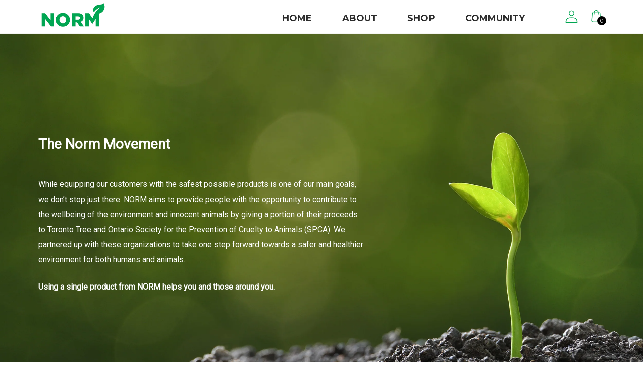

--- FILE ---
content_type: text/html; charset=utf-8
request_url: https://www.naturalorganicmatters.ca/pages/norm-movement
body_size: 23036
content:
<!DOCTYPE html>
<!--[if IE 8]><html class="no-js lt-ie9" lang="en"> <![endif]-->
<!--[if IE 9 ]><html class="ie9 no-js"> <![endif]-->
<!--[if (gt IE 9)|!(IE)]><!--> <html class="no-js"> <!--<![endif]-->
<!-- Hotjar Tracking Code for https://www.naturalorganicmatters.ca/ -->
<script>
    (function(h,o,t,j,a,r){
        h.hj=h.hj||function(){(h.hj.q=h.hj.q||[]).push(arguments)};
        h._hjSettings={hjid:1702846,hjsv:6};
        a=o.getElementsByTagName('head')[0];
        r=o.createElement('script');r.async=1;
        r.src=t+h._hjSettings.hjid+j+h._hjSettings.hjsv;
        a.appendChild(r);
    })(window,document,'https://static.hotjar.com/c/hotjar-','.js?sv=');
</script>
<head>
  <meta name="facebook-domain-verification" content="5dfo5it8693kb9t8r432t0e90y2foy" />

  <!-- Basic page needs ================================================== -->
  <meta charset="utf-8">
  <meta http-equiv="X-UA-Compatible" content="IE=edge">

  <!-- Title and description ================================================== -->
  <title>
    Norm Movement &ndash; Natural Organic Matters
  </title>

  
  <meta name="description" content="The Norm Movement While equipping our customers with the safest possible products is one of our main goals, we don’t stop just there. NORM aims to provide people with the opportunity to contribute to the wellbeing of the environment by giving a portion of their proceeds to Tree Canada. We partnered up with this organiz">
  

  <!-- Helpers ================================================== -->
  <!-- /snippets/social-meta-tags.liquid -->



<link rel="shortcut icon" href="//www.naturalorganicmatters.ca/cdn/shop/t/7/assets/favicon.png?v=78202499209947832951596379727" type="image/png" />

<link rel="apple-touch-icon-precomposed" href="//www.naturalorganicmatters.ca/cdn/shop/t/7/assets/icon-for-mobile.png?v=8044" />
<link rel="apple-touch-icon-precomposed" sizes="57x57" href="//www.naturalorganicmatters.ca/cdn/shop/t/7/assets/icon-for-mobile_57x57.png?v=8044" />
<link rel="apple-touch-icon-precomposed" sizes="60x60" href="//www.naturalorganicmatters.ca/cdn/shop/t/7/assets/icon-for-mobile_60x60.png?v=8044" />
<link rel="apple-touch-icon-precomposed" sizes="72x72" href="//www.naturalorganicmatters.ca/cdn/shop/t/7/assets/icon-for-mobile_72x72.png?v=8044" />
<link rel="apple-touch-icon-precomposed" sizes="76x76" href="//www.naturalorganicmatters.ca/cdn/shop/t/7/assets/icon-for-mobile_76x76.png?v=8044" />
<link rel="apple-touch-icon-precomposed" sizes="114x114" href="//www.naturalorganicmatters.ca/cdn/shop/t/7/assets/icon-for-mobile_114x114.png?v=8044" />
<link rel="apple-touch-icon-precomposed" sizes="120x120" href="//www.naturalorganicmatters.ca/cdn/shop/t/7/assets/icon-for-mobile_120x120.png?v=8044" />
<link rel="apple-touch-icon-precomposed" sizes="144x144" href="//www.naturalorganicmatters.ca/cdn/shop/t/7/assets/icon-for-mobile_144x144.png?v=8044" />
<link rel="apple-touch-icon-precomposed" sizes="152x152" href="//www.naturalorganicmatters.ca/cdn/shop/t/7/assets/icon-for-mobile_152x152.png?v=8044" />



  <meta property="og:type" content="website">
  <meta property="og:title" content="Norm Movement">
  
  <meta property="og:image" content="http://www.naturalorganicmatters.ca/cdn/shop/t/7/assets/logo.png?v=8044">
  <meta property="og:image:secure_url" content="https://www.naturalorganicmatters.ca/cdn/shop/t/7/assets/logo.png?v=8044">
  


  <meta property="og:description" content="The Norm Movement While equipping our customers with the safest possible products is one of our main goals, we don’t stop just there. NORM aims to provide people with the opportunity to contribute to the wellbeing of the environment by giving a portion of their proceeds to Tree Canada. We partnered up with this organiz">

  <meta property="og:url" content="https://www.naturalorganicmatters.ca/pages/norm-movement">
  <meta property="og:site_name" content="Natural Organic Matters">





<meta name="twitter:card" content="summary">


  <link rel="canonical" href="https://www.naturalorganicmatters.ca/pages/norm-movement">
  <meta name="viewport" content="width=device-width,initial-scale=1">
  <meta name="theme-color" content="#7fc9c4">
  <link rel="icon" href="//www.naturalorganicmatters.ca/cdn/shop/t/7/assets/favicon.png?v=78202499209947832951596379727" type="image/png" sizes="16x16">
  <link href="https://fonts.googleapis.com/css?family=Lora:400,700&display=swap" rel="stylesheet">
  <link rel="stylesheet" href="https://unpkg.com/swiper/css/swiper.min.css">

  <!-- font -->
  























<script type="text/javascript">
  WebFontConfig = {
    google: { families: [ 
      
        'Montserrat:100,200,300,400,500,600,700,800,900'
	  
      
      
      	
      		,
      	      
        'Montserrat:100,200,300,400,500,600,700,800,900'
	  
      
      
      	
      		,
      	      
        'Montserrat:100,200,300,400,500,600,700,800,900'
	  
      
      
      	
      		,
      	      
        'Montserrat:100,200,300,400,500,600,700,800,900'
	  
      
      
      	
      		,
      	      
        'Montserrat:100,200,300,400,500,600,700,800,900'
	  
      
      
      	
      		,
      	      
        'Montserrat:100,200,300,400,500,600,700,800,900'
	  
      
      
      	
      		,
      	      
        'Montserrat:100,200,300,400,500,600,700,800,900'
	  
    ] }
  };
  (function() {
    var wf = document.createElement('script');
    wf.src = ('https:' == document.location.protocol ? 'https' : 'http') +
      '://ajax.googleapis.com/ajax/libs/webfont/1/webfont.js';
    wf.type = 'text/javascript';
    wf.async = 'true';
    var s = document.getElementsByTagName('script')[0];
    s.parentNode.insertBefore(wf, s);
  })(); 
</script>


  <!-- CSS ================================================== -->
  
  <link href="//www.naturalorganicmatters.ca/cdn/shop/t/7/assets/timber.scss.css?v=67363324148394809891764921154" rel="stylesheet" type="text/css" media="all" />
  
  

  <link href="//www.naturalorganicmatters.ca/cdn/shop/t/7/assets/font-awesome.min.css?v=21869632697367095781596379727" rel="stylesheet" type="text/css" media="all" />
  <link href="//www.naturalorganicmatters.ca/cdn/shop/t/7/assets/simple-line-icons.css?v=99484347061333832511596379802" rel="stylesheet" type="text/css" media="all" />
  <link href="//www.naturalorganicmatters.ca/cdn/shop/t/7/assets/pe-icon-7-stroke.css?v=107920015706139329681596379784" rel="stylesheet" type="text/css" media="all" />
  <link href="//www.naturalorganicmatters.ca/cdn/shop/t/7/assets/helper.css?v=108774331744109567231596379738" rel="stylesheet" type="text/css" media="all" />
  
  <link href="//www.naturalorganicmatters.ca/cdn/shop/t/7/assets/style.css?v=93671917342770878091596379827" rel="stylesheet" type="text/css" media="all" />
  <link href="//www.naturalorganicmatters.ca/cdn/shop/t/7/assets/owl-slider.css?v=140932714352121261101596379779" rel="stylesheet" type="text/css" media="all" />
  <link href="//www.naturalorganicmatters.ca/cdn/shop/t/7/assets/slick.css?v=37803646057838890581596379806" rel="stylesheet" type="text/css" media="all" />
  <link href="//www.naturalorganicmatters.ca/cdn/shop/t/7/assets/revolution.settings.css?v=97476153176748484621596379800" rel="stylesheet" type="text/css" media="all" />
  
  <link href="//www.naturalorganicmatters.ca/cdn/shop/t/7/assets/engo-customize.scss.css?v=65940974826225808161716720199" rel="stylesheet" type="text/css" media="all" />
  <link href="//www.naturalorganicmatters.ca/cdn/shop/t/7/assets/custom.css?v=111021773742921778941757128073" rel="stylesheet" type="text/css" media="all" />


  <!-- Header hook for plugins ================================================== -->
  <script>window.performance && window.performance.mark && window.performance.mark('shopify.content_for_header.start');</script><meta name="google-site-verification" content="vlfajJ2mJ6R1tSOB1AwlXewD0rUTqJfcAjj7dBsWbqk">
<meta name="facebook-domain-verification" content="uzpd2uv0ffs00x3ouzwpqyvsy0l7jq">
<meta id="shopify-digital-wallet" name="shopify-digital-wallet" content="/11832033342/digital_wallets/dialog">
<meta name="shopify-checkout-api-token" content="2f46e544b027c79967ed0ec5570bbba5">
<meta id="in-context-paypal-metadata" data-shop-id="11832033342" data-venmo-supported="false" data-environment="production" data-locale="en_US" data-paypal-v4="true" data-currency="CAD">
<link rel="alternate" hreflang="x-default" href="https://www.naturalorganicmatters.ca/pages/norm-movement">
<link rel="alternate" hreflang="en" href="https://www.naturalorganicmatters.ca/pages/norm-movement">
<link rel="alternate" hreflang="fr" href="https://www.naturalorganicmatters.ca/fr/pages/norm-movement">
<script async="async" src="/checkouts/internal/preloads.js?locale=en-CA"></script>
<link rel="preconnect" href="https://shop.app" crossorigin="anonymous">
<script async="async" src="https://shop.app/checkouts/internal/preloads.js?locale=en-CA&shop_id=11832033342" crossorigin="anonymous"></script>
<script id="apple-pay-shop-capabilities" type="application/json">{"shopId":11832033342,"countryCode":"CA","currencyCode":"CAD","merchantCapabilities":["supports3DS"],"merchantId":"gid:\/\/shopify\/Shop\/11832033342","merchantName":"Natural Organic Matters","requiredBillingContactFields":["postalAddress","email","phone"],"requiredShippingContactFields":["postalAddress","email","phone"],"shippingType":"shipping","supportedNetworks":["visa","masterCard","amex","discover","interac","jcb"],"total":{"type":"pending","label":"Natural Organic Matters","amount":"1.00"},"shopifyPaymentsEnabled":true,"supportsSubscriptions":true}</script>
<script id="shopify-features" type="application/json">{"accessToken":"2f46e544b027c79967ed0ec5570bbba5","betas":["rich-media-storefront-analytics"],"domain":"www.naturalorganicmatters.ca","predictiveSearch":true,"shopId":11832033342,"locale":"en"}</script>
<script>var Shopify = Shopify || {};
Shopify.shop = "natural-organic-matters.myshopify.com";
Shopify.locale = "en";
Shopify.currency = {"active":"CAD","rate":"1.0"};
Shopify.country = "CA";
Shopify.theme = {"name":"New Theme - Maheer Edit","id":83052527678,"schema_name":"Xanadu","schema_version":"1.0.0","theme_store_id":null,"role":"main"};
Shopify.theme.handle = "null";
Shopify.theme.style = {"id":null,"handle":null};
Shopify.cdnHost = "www.naturalorganicmatters.ca/cdn";
Shopify.routes = Shopify.routes || {};
Shopify.routes.root = "/";</script>
<script type="module">!function(o){(o.Shopify=o.Shopify||{}).modules=!0}(window);</script>
<script>!function(o){function n(){var o=[];function n(){o.push(Array.prototype.slice.apply(arguments))}return n.q=o,n}var t=o.Shopify=o.Shopify||{};t.loadFeatures=n(),t.autoloadFeatures=n()}(window);</script>
<script>
  window.ShopifyPay = window.ShopifyPay || {};
  window.ShopifyPay.apiHost = "shop.app\/pay";
  window.ShopifyPay.redirectState = null;
</script>
<script id="shop-js-analytics" type="application/json">{"pageType":"page"}</script>
<script defer="defer" async type="module" src="//www.naturalorganicmatters.ca/cdn/shopifycloud/shop-js/modules/v2/client.init-shop-cart-sync_BdyHc3Nr.en.esm.js"></script>
<script defer="defer" async type="module" src="//www.naturalorganicmatters.ca/cdn/shopifycloud/shop-js/modules/v2/chunk.common_Daul8nwZ.esm.js"></script>
<script type="module">
  await import("//www.naturalorganicmatters.ca/cdn/shopifycloud/shop-js/modules/v2/client.init-shop-cart-sync_BdyHc3Nr.en.esm.js");
await import("//www.naturalorganicmatters.ca/cdn/shopifycloud/shop-js/modules/v2/chunk.common_Daul8nwZ.esm.js");

  window.Shopify.SignInWithShop?.initShopCartSync?.({"fedCMEnabled":true,"windoidEnabled":true});

</script>
<script>
  window.Shopify = window.Shopify || {};
  if (!window.Shopify.featureAssets) window.Shopify.featureAssets = {};
  window.Shopify.featureAssets['shop-js'] = {"shop-cart-sync":["modules/v2/client.shop-cart-sync_QYOiDySF.en.esm.js","modules/v2/chunk.common_Daul8nwZ.esm.js"],"init-fed-cm":["modules/v2/client.init-fed-cm_DchLp9rc.en.esm.js","modules/v2/chunk.common_Daul8nwZ.esm.js"],"shop-button":["modules/v2/client.shop-button_OV7bAJc5.en.esm.js","modules/v2/chunk.common_Daul8nwZ.esm.js"],"init-windoid":["modules/v2/client.init-windoid_DwxFKQ8e.en.esm.js","modules/v2/chunk.common_Daul8nwZ.esm.js"],"shop-cash-offers":["modules/v2/client.shop-cash-offers_DWtL6Bq3.en.esm.js","modules/v2/chunk.common_Daul8nwZ.esm.js","modules/v2/chunk.modal_CQq8HTM6.esm.js"],"shop-toast-manager":["modules/v2/client.shop-toast-manager_CX9r1SjA.en.esm.js","modules/v2/chunk.common_Daul8nwZ.esm.js"],"init-shop-email-lookup-coordinator":["modules/v2/client.init-shop-email-lookup-coordinator_UhKnw74l.en.esm.js","modules/v2/chunk.common_Daul8nwZ.esm.js"],"pay-button":["modules/v2/client.pay-button_DzxNnLDY.en.esm.js","modules/v2/chunk.common_Daul8nwZ.esm.js"],"avatar":["modules/v2/client.avatar_BTnouDA3.en.esm.js"],"init-shop-cart-sync":["modules/v2/client.init-shop-cart-sync_BdyHc3Nr.en.esm.js","modules/v2/chunk.common_Daul8nwZ.esm.js"],"shop-login-button":["modules/v2/client.shop-login-button_D8B466_1.en.esm.js","modules/v2/chunk.common_Daul8nwZ.esm.js","modules/v2/chunk.modal_CQq8HTM6.esm.js"],"init-customer-accounts-sign-up":["modules/v2/client.init-customer-accounts-sign-up_C8fpPm4i.en.esm.js","modules/v2/client.shop-login-button_D8B466_1.en.esm.js","modules/v2/chunk.common_Daul8nwZ.esm.js","modules/v2/chunk.modal_CQq8HTM6.esm.js"],"init-shop-for-new-customer-accounts":["modules/v2/client.init-shop-for-new-customer-accounts_CVTO0Ztu.en.esm.js","modules/v2/client.shop-login-button_D8B466_1.en.esm.js","modules/v2/chunk.common_Daul8nwZ.esm.js","modules/v2/chunk.modal_CQq8HTM6.esm.js"],"init-customer-accounts":["modules/v2/client.init-customer-accounts_dRgKMfrE.en.esm.js","modules/v2/client.shop-login-button_D8B466_1.en.esm.js","modules/v2/chunk.common_Daul8nwZ.esm.js","modules/v2/chunk.modal_CQq8HTM6.esm.js"],"shop-follow-button":["modules/v2/client.shop-follow-button_CkZpjEct.en.esm.js","modules/v2/chunk.common_Daul8nwZ.esm.js","modules/v2/chunk.modal_CQq8HTM6.esm.js"],"lead-capture":["modules/v2/client.lead-capture_BntHBhfp.en.esm.js","modules/v2/chunk.common_Daul8nwZ.esm.js","modules/v2/chunk.modal_CQq8HTM6.esm.js"],"checkout-modal":["modules/v2/client.checkout-modal_CfxcYbTm.en.esm.js","modules/v2/chunk.common_Daul8nwZ.esm.js","modules/v2/chunk.modal_CQq8HTM6.esm.js"],"shop-login":["modules/v2/client.shop-login_Da4GZ2H6.en.esm.js","modules/v2/chunk.common_Daul8nwZ.esm.js","modules/v2/chunk.modal_CQq8HTM6.esm.js"],"payment-terms":["modules/v2/client.payment-terms_MV4M3zvL.en.esm.js","modules/v2/chunk.common_Daul8nwZ.esm.js","modules/v2/chunk.modal_CQq8HTM6.esm.js"]};
</script>
<script>(function() {
  var isLoaded = false;
  function asyncLoad() {
    if (isLoaded) return;
    isLoaded = true;
    var urls = ["https:\/\/hype.getwoohoo.com\/widget\/script.js?shop=natural-organic-matters.myshopify.com","https:\/\/cdn.prooffactor.com\/javascript\/dist\/1.0\/jcr-widget.js?account_id=shopify:natural-organic-matters.myshopify.com\u0026shop=natural-organic-matters.myshopify.com","\/\/shopify.privy.com\/widget.js?shop=natural-organic-matters.myshopify.com","https:\/\/metizapps.com\/shippingbanner\/assets\/js\/app.js?shop=natural-organic-matters.myshopify.com","https:\/\/sdk.qikify.com\/contactform\/async.js?shop=natural-organic-matters.myshopify.com","https:\/\/chimpstatic.com\/mcjs-connected\/js\/users\/369779d9ff6ef18fe748878e7\/ed2102bdb6470d8118edf4a25.js?shop=natural-organic-matters.myshopify.com","https:\/\/cdn.nfcube.com\/instafeed-86fa2ce5f52090b6f5cd6d6ae2caa599.js?shop=natural-organic-matters.myshopify.com","https:\/\/cdn-widgetsrepository.yotpo.com\/v1\/loader\/gg9D3OcnW1Yy4U8lPl911gvEOfFfrr38mfTBrcU1?shop=natural-organic-matters.myshopify.com","https:\/\/static.klaviyo.com\/onsite\/js\/QaH3Cq\/klaviyo.js?company_id=QaH3Cq\u0026shop=natural-organic-matters.myshopify.com","https:\/\/cdn.hextom.com\/js\/eventpromotionbar.js?shop=natural-organic-matters.myshopify.com"];
    for (var i = 0; i < urls.length; i++) {
      var s = document.createElement('script');
      s.type = 'text/javascript';
      s.async = true;
      s.src = urls[i];
      var x = document.getElementsByTagName('script')[0];
      x.parentNode.insertBefore(s, x);
    }
  };
  if(window.attachEvent) {
    window.attachEvent('onload', asyncLoad);
  } else {
    window.addEventListener('load', asyncLoad, false);
  }
})();</script>
<script id="__st">var __st={"a":11832033342,"offset":-18000,"reqid":"f6cb6287-6e76-4e66-93cf-2633a31866f4-1769028909","pageurl":"www.naturalorganicmatters.ca\/pages\/norm-movement","s":"pages-48474685502","u":"77408c1f7725","p":"page","rtyp":"page","rid":48474685502};</script>
<script>window.ShopifyPaypalV4VisibilityTracking = true;</script>
<script id="captcha-bootstrap">!function(){'use strict';const t='contact',e='account',n='new_comment',o=[[t,t],['blogs',n],['comments',n],[t,'customer']],c=[[e,'customer_login'],[e,'guest_login'],[e,'recover_customer_password'],[e,'create_customer']],r=t=>t.map((([t,e])=>`form[action*='/${t}']:not([data-nocaptcha='true']) input[name='form_type'][value='${e}']`)).join(','),a=t=>()=>t?[...document.querySelectorAll(t)].map((t=>t.form)):[];function s(){const t=[...o],e=r(t);return a(e)}const i='password',u='form_key',d=['recaptcha-v3-token','g-recaptcha-response','h-captcha-response',i],f=()=>{try{return window.sessionStorage}catch{return}},m='__shopify_v',_=t=>t.elements[u];function p(t,e,n=!1){try{const o=window.sessionStorage,c=JSON.parse(o.getItem(e)),{data:r}=function(t){const{data:e,action:n}=t;return t[m]||n?{data:e,action:n}:{data:t,action:n}}(c);for(const[e,n]of Object.entries(r))t.elements[e]&&(t.elements[e].value=n);n&&o.removeItem(e)}catch(o){console.error('form repopulation failed',{error:o})}}const l='form_type',E='cptcha';function T(t){t.dataset[E]=!0}const w=window,h=w.document,L='Shopify',v='ce_forms',y='captcha';let A=!1;((t,e)=>{const n=(g='f06e6c50-85a8-45c8-87d0-21a2b65856fe',I='https://cdn.shopify.com/shopifycloud/storefront-forms-hcaptcha/ce_storefront_forms_captcha_hcaptcha.v1.5.2.iife.js',D={infoText:'Protected by hCaptcha',privacyText:'Privacy',termsText:'Terms'},(t,e,n)=>{const o=w[L][v],c=o.bindForm;if(c)return c(t,g,e,D).then(n);var r;o.q.push([[t,g,e,D],n]),r=I,A||(h.body.append(Object.assign(h.createElement('script'),{id:'captcha-provider',async:!0,src:r})),A=!0)});var g,I,D;w[L]=w[L]||{},w[L][v]=w[L][v]||{},w[L][v].q=[],w[L][y]=w[L][y]||{},w[L][y].protect=function(t,e){n(t,void 0,e),T(t)},Object.freeze(w[L][y]),function(t,e,n,w,h,L){const[v,y,A,g]=function(t,e,n){const i=e?o:[],u=t?c:[],d=[...i,...u],f=r(d),m=r(i),_=r(d.filter((([t,e])=>n.includes(e))));return[a(f),a(m),a(_),s()]}(w,h,L),I=t=>{const e=t.target;return e instanceof HTMLFormElement?e:e&&e.form},D=t=>v().includes(t);t.addEventListener('submit',(t=>{const e=I(t);if(!e)return;const n=D(e)&&!e.dataset.hcaptchaBound&&!e.dataset.recaptchaBound,o=_(e),c=g().includes(e)&&(!o||!o.value);(n||c)&&t.preventDefault(),c&&!n&&(function(t){try{if(!f())return;!function(t){const e=f();if(!e)return;const n=_(t);if(!n)return;const o=n.value;o&&e.removeItem(o)}(t);const e=Array.from(Array(32),(()=>Math.random().toString(36)[2])).join('');!function(t,e){_(t)||t.append(Object.assign(document.createElement('input'),{type:'hidden',name:u})),t.elements[u].value=e}(t,e),function(t,e){const n=f();if(!n)return;const o=[...t.querySelectorAll(`input[type='${i}']`)].map((({name:t})=>t)),c=[...d,...o],r={};for(const[a,s]of new FormData(t).entries())c.includes(a)||(r[a]=s);n.setItem(e,JSON.stringify({[m]:1,action:t.action,data:r}))}(t,e)}catch(e){console.error('failed to persist form',e)}}(e),e.submit())}));const S=(t,e)=>{t&&!t.dataset[E]&&(n(t,e.some((e=>e===t))),T(t))};for(const o of['focusin','change'])t.addEventListener(o,(t=>{const e=I(t);D(e)&&S(e,y())}));const B=e.get('form_key'),M=e.get(l),P=B&&M;t.addEventListener('DOMContentLoaded',(()=>{const t=y();if(P)for(const e of t)e.elements[l].value===M&&p(e,B);[...new Set([...A(),...v().filter((t=>'true'===t.dataset.shopifyCaptcha))])].forEach((e=>S(e,t)))}))}(h,new URLSearchParams(w.location.search),n,t,e,['guest_login'])})(!0,!0)}();</script>
<script integrity="sha256-4kQ18oKyAcykRKYeNunJcIwy7WH5gtpwJnB7kiuLZ1E=" data-source-attribution="shopify.loadfeatures" defer="defer" src="//www.naturalorganicmatters.ca/cdn/shopifycloud/storefront/assets/storefront/load_feature-a0a9edcb.js" crossorigin="anonymous"></script>
<script crossorigin="anonymous" defer="defer" src="//www.naturalorganicmatters.ca/cdn/shopifycloud/storefront/assets/shopify_pay/storefront-65b4c6d7.js?v=20250812"></script>
<script data-source-attribution="shopify.dynamic_checkout.dynamic.init">var Shopify=Shopify||{};Shopify.PaymentButton=Shopify.PaymentButton||{isStorefrontPortableWallets:!0,init:function(){window.Shopify.PaymentButton.init=function(){};var t=document.createElement("script");t.src="https://www.naturalorganicmatters.ca/cdn/shopifycloud/portable-wallets/latest/portable-wallets.en.js",t.type="module",document.head.appendChild(t)}};
</script>
<script data-source-attribution="shopify.dynamic_checkout.buyer_consent">
  function portableWalletsHideBuyerConsent(e){var t=document.getElementById("shopify-buyer-consent"),n=document.getElementById("shopify-subscription-policy-button");t&&n&&(t.classList.add("hidden"),t.setAttribute("aria-hidden","true"),n.removeEventListener("click",e))}function portableWalletsShowBuyerConsent(e){var t=document.getElementById("shopify-buyer-consent"),n=document.getElementById("shopify-subscription-policy-button");t&&n&&(t.classList.remove("hidden"),t.removeAttribute("aria-hidden"),n.addEventListener("click",e))}window.Shopify?.PaymentButton&&(window.Shopify.PaymentButton.hideBuyerConsent=portableWalletsHideBuyerConsent,window.Shopify.PaymentButton.showBuyerConsent=portableWalletsShowBuyerConsent);
</script>
<script data-source-attribution="shopify.dynamic_checkout.cart.bootstrap">document.addEventListener("DOMContentLoaded",(function(){function t(){return document.querySelector("shopify-accelerated-checkout-cart, shopify-accelerated-checkout")}if(t())Shopify.PaymentButton.init();else{new MutationObserver((function(e,n){t()&&(Shopify.PaymentButton.init(),n.disconnect())})).observe(document.body,{childList:!0,subtree:!0})}}));
</script>
<link id="shopify-accelerated-checkout-styles" rel="stylesheet" media="screen" href="https://www.naturalorganicmatters.ca/cdn/shopifycloud/portable-wallets/latest/accelerated-checkout-backwards-compat.css" crossorigin="anonymous">
<style id="shopify-accelerated-checkout-cart">
        #shopify-buyer-consent {
  margin-top: 1em;
  display: inline-block;
  width: 100%;
}

#shopify-buyer-consent.hidden {
  display: none;
}

#shopify-subscription-policy-button {
  background: none;
  border: none;
  padding: 0;
  text-decoration: underline;
  font-size: inherit;
  cursor: pointer;
}

#shopify-subscription-policy-button::before {
  box-shadow: none;
}

      </style>

<script>window.performance && window.performance.mark && window.performance.mark('shopify.content_for_header.end');</script>
  <!-- /snippets/oldIE-js.liquid -->


<!--[if lt IE 9]>
<script src="//cdnjs.cloudflare.com/ajax/libs/html5shiv/3.7.2/html5shiv.min.js" type="text/javascript"></script>
<script src="//www.naturalorganicmatters.ca/cdn/shop/t/7/assets/respond.min.js?v=95960403441832019361596379791" type="text/javascript"></script>
<link href="//www.naturalorganicmatters.ca/cdn/shop/t/7/assets/respond-proxy.html" id="respond-proxy" rel="respond-proxy" />
<link href="//www.naturalorganicmatters.ca/search?q=5fa70b418c404b1fca57446551e332cb" id="respond-redirect" rel="respond-redirect" />
<script src="//www.naturalorganicmatters.ca/search?q=5fa70b418c404b1fca57446551e332cb" type="text/javascript"></script>
<![endif]-->



  <script src="//ajax.googleapis.com/ajax/libs/jquery/1.11.0/jquery.min.js" type="text/javascript"></script>
  <script src="//www.naturalorganicmatters.ca/cdn/shopifycloud/storefront/assets/themes_support/api.jquery-7ab1a3a4.js" type="text/javascript"></script>
  <script src="//www.naturalorganicmatters.ca/cdn/shop/t/7/assets/modernizr.min.js?v=137617515274177302221596379767" type="text/javascript"></script>
  <script src="//www.naturalorganicmatters.ca/cdn/shopifycloud/storefront/assets/themes_support/option_selection-b017cd28.js" type="text/javascript"></script>

  <script src="//www.naturalorganicmatters.ca/cdn/shop/t/7/assets/jquery.themepunch.tools.min.js?v=121363445280133486621596379762" type="text/javascript"></script>
  <script src="//www.naturalorganicmatters.ca/cdn/shop/t/7/assets/jquery.themepunch.revolution.min.js?v=142089653650353222871596379761" type="text/javascript"></script>


  <script>
    window.ajax_cart = true;
    window.money_format = '${{amount}} CAD';
    window.shop_currency = 'CAD';
    window.show_multiple_currencies = true;
    window.loading_url = "//www.naturalorganicmatters.ca/cdn/shop/t/7/assets/loader.gif?v=9076874988191347041596379763";
    window.use_color_swatch = true;
    window.product_image_resize = true;
    window.enable_sidebar_multiple_choice = true;

    window.file_url = "//www.naturalorganicmatters.ca/cdn/shop/files/?v=8044";
    window.asset_url = "";
    window.images_size = {
      is_crop: true,
      ratio_width : 1,
      ratio_height : 1,
    };
    window.inventory_text = {
      in_stock: "In Stock",
      many_in_stock: "Translation missing: en.products.product.many_in_stock",
      out_of_stock: "Out Of Stock",
      add_to_cart: "Add to Cart",
      sold_out: "Sold Out",
      unavailable: "Unavailable"
    };

    window.sidebar_toggle = {
      show_sidebar_toggle: "Translation missing: en.general.sidebar_toggle.show_sidebar_toggle",
      hide_sidebar_toggle: "Translation missing: en.general.sidebar_toggle.hide_sidebar_toggle"
    };
    
    $(document).ready(function () {
        onScroll();
        $(document).scroll(function () {
            onScroll();
        });
    });


    function onScroll() {
    var scroll = $(document).scrollTop()
    $(".custom-scroll-header").toggleClass("header-shadow", (scroll > 100));
    }
    
    var tag = document.createElement('script');
  tag.id = 'iframe-demo';
  tag.src = 'https://www.youtube.com/iframe_api';
  var firstScriptTag = document.getElementsByTagName('script')[0];
  firstScriptTag.parentNode.insertBefore(tag, firstScriptTag);
    
    var player1;
    var player2;
    var player3;
    var player4;
    var player5;
    var movementPlayer;
    function onYouTubePlayerAPIReady() {
      
      player1 = new YT.Player('player1', {
          videoId: "E1ARb2_Sjeg",
          events: {
            'onReady': onPlayer1Ready,
            'onStateChange': onPlayer1StateChange
          }
      });
      
      player2 = new YT.Player('player2', {
          videoId: "J4tN4siASyI",
          events: {
            'onReady': onPlayer2Ready,
            'onStateChange': onPlayer2StateChange
          }
      });
      
      player3 = new YT.Player('player3', {
          videoId: "4UWoZ9kuAmU",
          events: {
            'onReady': onPlayer3Ready,
            'onStateChange': onPlayer3StateChange
          }
      });
      
      player4 = new YT.Player('player4', {
          videoId: "OYS8WCPVX4Y",
          events: {
            'onReady': onPlayer4Ready,
            'onStateChange': onPlayer4StateChange
          }
      });
      
      player5 = new YT.Player('player5', {
          videoId: "2WrhGuci1Q0",
          events: {
            'onReady': onPlayer5Ready,
            'onStateChange': onPlayer5StateChange
          }
      });
      
      movementPlayer = new YT.Player('movement-video', {
          videoId: "qlWPPjsFlTw",
          events: {
            'onReady': onMovementPlayerMoveReady,
            'onStateChange': onMovementPlayerStateChange
          }
      });
    }
    
    function createPlayer(playerInfo) {
      return new YT.Player(playerInfo.id, {
        videoId: playerInfo.videoId
      });
    }
    
    function onPlayer1Ready(event) {}
    
    function onPlayer1StateChange(event) {
    	switch (event.data) {
            case YT.PlayerState.PLAYING:
                if (player1.getCurrentTime() == 0) {
                    ga('send', 'event', 'shania-testimonial', 'started', 0);
                } else {
                    ga('send', 'event', 'shania-testimonial', 'played', '@'+player1.getCurrentTime());
                };
                break;
            case YT.PlayerState.PAUSED:
                if (player1.getDuration() - player1.getCurrentTime() != 0) {
                    ga('send', 'event', 'shania-testimonial', 'paused', '@'+player1.getCurrentTime());
                };
                break;
            case YT.PlayerState.ENDED:
                ga('send', 'event', 'shania-testimonial', 'ended', 0);
                break;
        };
    };
    
    function onPlayer2Ready(event) {}
    
    function onPlayer2StateChange(event) {
    	switch (event.data) {
            case YT.PlayerState.PLAYING:
                if (player2.getCurrentTime() == 0) {
                    ga('send', 'event', 'felicia-testimonial', 'started', 0);
                } else {
                    ga('send', 'event', 'felicia-testimonial', 'played', '@'+player2.getCurrentTime());
                };
                break;
            case YT.PlayerState.PAUSED:
                if (player2.getDuration() - player2.getCurrentTime() != 0) {
                    ga('send', 'event', 'felicia-testimonial', 'paused', '@'+player2.getCurrentTime());
                };
                break;
            case YT.PlayerState.ENDED:
                ga('send', 'event', 'felicia-testimonial', 'ended', 0);
                break;
        };
    };
    
    function onPlayer3Ready(event) {}
    
    function onPlayer3StateChange(event) {
    	switch (event.data) {
            case YT.PlayerState.PLAYING:
                if (player3.getCurrentTime() == 0) {
                    ga('send', 'event', 'noah-testimonial', 'started', 0);
                } else {
                    ga('send', 'event', 'noah-testimonial', 'played', '@'+player3.getCurrentTime());
                };
                break;
            case YT.PlayerState.PAUSED:
                if (player3.getDuration() - player3.getCurrentTime() != 0) {
                    ga('send', 'event', 'noah-testimonial', 'paused', '@'+player3.getCurrentTime());
                };
                break;
            case YT.PlayerState.ENDED:
                ga('send', 'event', 'noah-testimonial', 'ended', 0);
                break;
        };
    };
    
    function onPlayer4Ready(event) {}
    
    function onPlayer4StateChange(event) {
    	switch (event.data) {
            case YT.PlayerState.PLAYING:
                if (player4.getCurrentTime() == 0) {
                    ga('send', 'event', 'nadia-testimonial', 'started', 0);
                } else {
                    ga('send', 'event', 'nadia-testimonial', 'played', '@'+player4.getCurrentTime());
                };
                break;
            case YT.PlayerState.PAUSED:
                if (player4.getDuration() - player4.getCurrentTime() != 0) {
                    ga('send', 'event', 'nadia-testimonial', 'paused', '@'+player4.getCurrentTime());
                };
                break;
            case YT.PlayerState.ENDED:
                ga('send', 'event', 'nadia-testimonial', 'ended', 0);
                break;
        };
    };
    
    function onPlayer5Ready(event) {}
    
    function onPlayer5StateChange(event) {
    	switch (event.data) {
            case YT.PlayerState.PLAYING:
                if (player5.getCurrentTime() == 0) {
                    ga('send', 'event', 'nadia-testimonial', 'started', 0);
                } else {
                    ga('send', 'event', 'nadia-testimonial', 'played', '@'+player5.getCurrentTime());
                };
                break;
            case YT.PlayerState.PAUSED:
                if (player5.getDuration() - player5.getCurrentTime() != 0) {
                    ga('send', 'event', 'nadia-testimonial', 'paused', '@'+player5.getCurrentTime());
                };
                break;
            case YT.PlayerState.ENDED:
                ga('send', 'event', 'nadia-testimonial', 'ended', 0);
                break;
        };
    };
    
    function onMovementPlayerMoveReady(event) {}
    
    function onMovementPlayerStateChange(event) {
    	switch (event.data) {
            case YT.PlayerState.PLAYING:
                if (movementPlayer.getCurrentTime() == 0) {
                    ga('send', 'event', 'norm-movement', 'started', 0);
                } else {
                    ga('send', 'event', 'norm-movement', 'played', '@'+movementPlayer.getCurrentTime());
                };
                break;
            case YT.PlayerState.PAUSED:
                if (movementPlayer.getDuration() - movementPlayer.getCurrentTime() != 0) {
                    ga('send', 'event', 'norm-movement', 'paused', '@'+movementPlayer.getCurrentTime());
                };
                break;
            case YT.PlayerState.ENDED:
                ga('send', 'event', 'norm-movement', 'ended', 0);
                break;
        };
    };
    
    setTimeout(function doSomething() {
    $('.powrMark').first().hide();
    setTimeout(doSomething, 500);
}, 500);
    

  </script>

  
  

  <!-- /snippets/social-meta-tags.liquid -->



<link rel="shortcut icon" href="//www.naturalorganicmatters.ca/cdn/shop/t/7/assets/favicon.png?v=78202499209947832951596379727" type="image/png" />

<link rel="apple-touch-icon-precomposed" href="//www.naturalorganicmatters.ca/cdn/shop/t/7/assets/icon-for-mobile.png?v=8044" />
<link rel="apple-touch-icon-precomposed" sizes="57x57" href="//www.naturalorganicmatters.ca/cdn/shop/t/7/assets/icon-for-mobile_57x57.png?v=8044" />
<link rel="apple-touch-icon-precomposed" sizes="60x60" href="//www.naturalorganicmatters.ca/cdn/shop/t/7/assets/icon-for-mobile_60x60.png?v=8044" />
<link rel="apple-touch-icon-precomposed" sizes="72x72" href="//www.naturalorganicmatters.ca/cdn/shop/t/7/assets/icon-for-mobile_72x72.png?v=8044" />
<link rel="apple-touch-icon-precomposed" sizes="76x76" href="//www.naturalorganicmatters.ca/cdn/shop/t/7/assets/icon-for-mobile_76x76.png?v=8044" />
<link rel="apple-touch-icon-precomposed" sizes="114x114" href="//www.naturalorganicmatters.ca/cdn/shop/t/7/assets/icon-for-mobile_114x114.png?v=8044" />
<link rel="apple-touch-icon-precomposed" sizes="120x120" href="//www.naturalorganicmatters.ca/cdn/shop/t/7/assets/icon-for-mobile_120x120.png?v=8044" />
<link rel="apple-touch-icon-precomposed" sizes="144x144" href="//www.naturalorganicmatters.ca/cdn/shop/t/7/assets/icon-for-mobile_144x144.png?v=8044" />
<link rel="apple-touch-icon-precomposed" sizes="152x152" href="//www.naturalorganicmatters.ca/cdn/shop/t/7/assets/icon-for-mobile_152x152.png?v=8044" />



  <meta property="og:type" content="website">
  <meta property="og:title" content="Norm Movement">
  
  <meta property="og:image" content="http://www.naturalorganicmatters.ca/cdn/shop/t/7/assets/logo.png?v=8044">
  <meta property="og:image:secure_url" content="https://www.naturalorganicmatters.ca/cdn/shop/t/7/assets/logo.png?v=8044">
  


  <meta property="og:description" content="The Norm Movement While equipping our customers with the safest possible products is one of our main goals, we don’t stop just there. NORM aims to provide people with the opportunity to contribute to the wellbeing of the environment by giving a portion of their proceeds to Tree Canada. We partnered up with this organiz">

  <meta property="og:url" content="https://www.naturalorganicmatters.ca/pages/norm-movement">
  <meta property="og:site_name" content="Natural Organic Matters">





<meta name="twitter:card" content="summary">




  <script type="text/javascript" async="" src="https://kickbooster.me/shopify/kbr.js?shop=natural-organic-matters.myshopify.com"></script>
  
    <!-- Hotjar Tracking Code for https://www.naturalorganicmatters.ca/ -->
<script>
    (function(h,o,t,j,a,r){
        h.hj=h.hj||function(){(h.hj.q=h.hj.q||[]).push(arguments)};
        h._hjSettings={hjid:1898151,hjsv:6};
        a=o.getElementsByTagName('head')[0];
        r=o.createElement('script');r.async=1;
        r.src=t+h._hjSettings.hjid+j+h._hjSettings.hjsv;
        a.appendChild(r);
    })(window,document,'https://static.hotjar.com/c/hotjar-','.js?sv=');
</script>
  
<!-- Global site tag (gtag.js) - Google Analytics -->
<script async src="https://www.googletagmanager.com/gtag/js?id=UA-158226347-1"></script>
<script>
  window.dataLayer = window.dataLayer || [];
  function gtag(){dataLayer.push(arguments);}
  gtag('js', new Date());

  gtag('config', 'UA-158226347-1');
</script>
  
    
<link href="//www.naturalorganicmatters.ca/cdn/shop/t/7/assets/ndnapps-contactform-styles.css?v=48659872268970843971603761569" rel="stylesheet" type="text/css" media="all" />
  <script src="https://shopoe.net/app.js"></script>



    

    
  
<!-- BEGIN app block: shopify://apps/froonze-loyalty-wishlist/blocks/customer_account_page/3c495b68-652c-468d-a0ef-5bad6935d104 --><!-- BEGIN app snippet: main_color_variables -->





<style>
  :root {
    --frcp-primaryColor:  #5873F9;
    --frcp-btnTextColor: #ffffff;
    --frcp-backgroundColor: #ffffff;
    --frcp-textColor: #202202;
    --frcp-hoverOpacity:  0.7;
  }
</style>
<!-- END app snippet -->

<script>
  window.frcp ||= {}
  frcp.customerPage ||= {}
  frcp.customerPage.enabled = true
  frcp.customerPage.path = "\/pages\/norm-movement"
  frcp.customerPage.accountPage = null
  frcp.customerId = null
</script>






<!-- END app block --><!-- BEGIN app block: shopify://apps/gempages-builder/blocks/embed-gp-script-head/20b379d4-1b20-474c-a6ca-665c331919f3 -->














<!-- END app block --><!-- BEGIN app block: shopify://apps/sales-countup/blocks/embed/89c80bfc-f6af-424a-a310-bff500702731 -->
  <script>
    if(typeof Els === 'undefined') var Els = {};
    if(typeof Els.cup === 'undefined') Els.cup = {};
    Els.cup.params = {
      money_format: "${{amount}}",
      product: null
    };
    Els.cup.settings = {"counters":[{"id":10426,"shop_id":8719,"enabled":1,"name":"Eco widget","message":"<p style=\"text-align:center;\"><span style=\"font-size: 24px;\"><strong>Our impact:</strong></span></p>","aggregated":1,"custom_position":0,"target":"all","from":null,"to":null,"settings":{"widgets":[{"id":1,"title":"Trees planted","imgUrl":"https://cdn.shopify.com/s/files/1/0093/0476/8548/files/icon-70.png?v=1589902969","parameter":"{{orders_number}}","value":"263"},{"id":2,"title":"Co2 removed","imgUrl":"https://cdn.shopify.com/s/files/1/0093/0476/8548/files/icon-83.png?v=1589903007","parameter":"{{custom_static}}","value":"48230"},{"id":3,"title":"Oxygen created","imgUrl":"https://cdn.shopify.com/s/files/1/0093/0476/8548/files/icon-78.png?v=1589903007","parameter":"{{custom_static}}","value":"5140"}],"widgetSettings":{"enableAnimation":true,"backgroundColorRgba":"rgba(25500,25500,25500,1.00)","wrapperBackgroundColorRgba":"rgba(25500,25500,25500,1.00)","textColorRgba":"rgba(0,0,0,1.00)","numberSize":28,"textSize":18,"blockBorderRadius":0,"wrapperBorderRadius":0,"blockWidth":250,"blockWidthUnit":"px","blockMargin":0,"blockMarginUnit":"px","blockPadding":3,"blockPaddingUnit":"px"}},"raw_html":"<div style=\"border-radius:0px;background-color:rgba(25500,25500,25500,1.00)\" class=\"els-cup-pw\"><div class=\"counter-area\" style=\"opacity:1;pointer-events:auto\"><div><p style=\"text-align:center;\"><span style=\"font-size: 24px;\"><strong>Our impact:</strong></span></p>\n</div><div class=\"els-cup-w-wrap\"><div style=\"color:rgba(0,0,0,1.00);border-radius:0px;background-color:rgba(25500,25500,25500,1.00);width:250px;margin:0px\" class=\"els-cup-w\" id=\"Trees planted\"><div class=\"els-cup-w-icon\" style=\"margin:3px\"><img alt=\"icon\" src=\"https://cdn.shopify.com/s/files/1/0093/0476/8548/files/icon-70.png?v=1589902969\"/></div><div class=\"els-cup-w-val\" style=\"font-size:28px;padding:3px\">{{orders_number}}</div><div class=\"els-cup-w-descr\" style=\"font-size:18px;padding:3px\">Trees planted</div></div><div style=\"color:rgba(0,0,0,1.00);border-radius:0px;background-color:rgba(25500,25500,25500,1.00);width:250px;margin:0px\" class=\"els-cup-w\" id=\"Co2 removed\"><div class=\"els-cup-w-icon\" style=\"margin:3px\"><img alt=\"icon\" src=\"https://cdn.shopify.com/s/files/1/0093/0476/8548/files/icon-83.png?v=1589903007\"/></div><div class=\"els-cup-w-val\" style=\"font-size:28px;padding:3px\">48230</div><div class=\"els-cup-w-descr\" style=\"font-size:18px;padding:3px\">Co2 removed</div></div><div style=\"color:rgba(0,0,0,1.00);border-radius:0px;background-color:rgba(25500,25500,25500,1.00);width:250px;margin:0px\" class=\"els-cup-w\" id=\"Oxygen created\"><div class=\"els-cup-w-icon\" style=\"margin:3px\"><img alt=\"icon\" src=\"https://cdn.shopify.com/s/files/1/0093/0476/8548/files/icon-78.png?v=1589903007\"/></div><div class=\"els-cup-w-val\" style=\"font-size:28px;padding:3px\">5140</div><div class=\"els-cup-w-descr\" style=\"font-size:18px;padding:3px\">Oxygen created</div></div></div></div></div>","created_at":"2024-06-24 19:49:43","updated_at":"2024-06-24 19:49:43","last_target_updated_at":null}],"settings":{"theme_app_extensions_enabled":1,"css":"","enabled":1}};
  </script>
  <link rel="stylesheet" href="https://cdn.shopify.com/extensions/b7752177-db47-49e4-b0b9-f16b14d7e760/sales-countup-3/assets/app.css">
  <script src="https://cdn.shopify.com/extensions/b7752177-db47-49e4-b0b9-f16b14d7e760/sales-countup-3/assets/app.js" defer></script>

  <!-- BEGIN app snippet: elscup-jsons -->



<!-- END app snippet -->


<!-- END app block --><script src="https://cdn.shopify.com/extensions/e8878072-2f6b-4e89-8082-94b04320908d/inbox-1254/assets/inbox-chat-loader.js" type="text/javascript" defer="defer"></script>
<link href="https://cdn.shopify.com/extensions/707603ea-6613-4296-bb59-48145c290e02/propel-subscriptions-13/assets/subscriptions-now-widget.css" rel="stylesheet" type="text/css" media="all">
<link href="https://monorail-edge.shopifysvc.com" rel="dns-prefetch">
<script>(function(){if ("sendBeacon" in navigator && "performance" in window) {try {var session_token_from_headers = performance.getEntriesByType('navigation')[0].serverTiming.find(x => x.name == '_s').description;} catch {var session_token_from_headers = undefined;}var session_cookie_matches = document.cookie.match(/_shopify_s=([^;]*)/);var session_token_from_cookie = session_cookie_matches && session_cookie_matches.length === 2 ? session_cookie_matches[1] : "";var session_token = session_token_from_headers || session_token_from_cookie || "";function handle_abandonment_event(e) {var entries = performance.getEntries().filter(function(entry) {return /monorail-edge.shopifysvc.com/.test(entry.name);});if (!window.abandonment_tracked && entries.length === 0) {window.abandonment_tracked = true;var currentMs = Date.now();var navigation_start = performance.timing.navigationStart;var payload = {shop_id: 11832033342,url: window.location.href,navigation_start,duration: currentMs - navigation_start,session_token,page_type: "page"};window.navigator.sendBeacon("https://monorail-edge.shopifysvc.com/v1/produce", JSON.stringify({schema_id: "online_store_buyer_site_abandonment/1.1",payload: payload,metadata: {event_created_at_ms: currentMs,event_sent_at_ms: currentMs}}));}}window.addEventListener('pagehide', handle_abandonment_event);}}());</script>
<script id="web-pixels-manager-setup">(function e(e,d,r,n,o){if(void 0===o&&(o={}),!Boolean(null===(a=null===(i=window.Shopify)||void 0===i?void 0:i.analytics)||void 0===a?void 0:a.replayQueue)){var i,a;window.Shopify=window.Shopify||{};var t=window.Shopify;t.analytics=t.analytics||{};var s=t.analytics;s.replayQueue=[],s.publish=function(e,d,r){return s.replayQueue.push([e,d,r]),!0};try{self.performance.mark("wpm:start")}catch(e){}var l=function(){var e={modern:/Edge?\/(1{2}[4-9]|1[2-9]\d|[2-9]\d{2}|\d{4,})\.\d+(\.\d+|)|Firefox\/(1{2}[4-9]|1[2-9]\d|[2-9]\d{2}|\d{4,})\.\d+(\.\d+|)|Chrom(ium|e)\/(9{2}|\d{3,})\.\d+(\.\d+|)|(Maci|X1{2}).+ Version\/(15\.\d+|(1[6-9]|[2-9]\d|\d{3,})\.\d+)([,.]\d+|)( \(\w+\)|)( Mobile\/\w+|) Safari\/|Chrome.+OPR\/(9{2}|\d{3,})\.\d+\.\d+|(CPU[ +]OS|iPhone[ +]OS|CPU[ +]iPhone|CPU IPhone OS|CPU iPad OS)[ +]+(15[._]\d+|(1[6-9]|[2-9]\d|\d{3,})[._]\d+)([._]\d+|)|Android:?[ /-](13[3-9]|1[4-9]\d|[2-9]\d{2}|\d{4,})(\.\d+|)(\.\d+|)|Android.+Firefox\/(13[5-9]|1[4-9]\d|[2-9]\d{2}|\d{4,})\.\d+(\.\d+|)|Android.+Chrom(ium|e)\/(13[3-9]|1[4-9]\d|[2-9]\d{2}|\d{4,})\.\d+(\.\d+|)|SamsungBrowser\/([2-9]\d|\d{3,})\.\d+/,legacy:/Edge?\/(1[6-9]|[2-9]\d|\d{3,})\.\d+(\.\d+|)|Firefox\/(5[4-9]|[6-9]\d|\d{3,})\.\d+(\.\d+|)|Chrom(ium|e)\/(5[1-9]|[6-9]\d|\d{3,})\.\d+(\.\d+|)([\d.]+$|.*Safari\/(?![\d.]+ Edge\/[\d.]+$))|(Maci|X1{2}).+ Version\/(10\.\d+|(1[1-9]|[2-9]\d|\d{3,})\.\d+)([,.]\d+|)( \(\w+\)|)( Mobile\/\w+|) Safari\/|Chrome.+OPR\/(3[89]|[4-9]\d|\d{3,})\.\d+\.\d+|(CPU[ +]OS|iPhone[ +]OS|CPU[ +]iPhone|CPU IPhone OS|CPU iPad OS)[ +]+(10[._]\d+|(1[1-9]|[2-9]\d|\d{3,})[._]\d+)([._]\d+|)|Android:?[ /-](13[3-9]|1[4-9]\d|[2-9]\d{2}|\d{4,})(\.\d+|)(\.\d+|)|Mobile Safari.+OPR\/([89]\d|\d{3,})\.\d+\.\d+|Android.+Firefox\/(13[5-9]|1[4-9]\d|[2-9]\d{2}|\d{4,})\.\d+(\.\d+|)|Android.+Chrom(ium|e)\/(13[3-9]|1[4-9]\d|[2-9]\d{2}|\d{4,})\.\d+(\.\d+|)|Android.+(UC? ?Browser|UCWEB|U3)[ /]?(15\.([5-9]|\d{2,})|(1[6-9]|[2-9]\d|\d{3,})\.\d+)\.\d+|SamsungBrowser\/(5\.\d+|([6-9]|\d{2,})\.\d+)|Android.+MQ{2}Browser\/(14(\.(9|\d{2,})|)|(1[5-9]|[2-9]\d|\d{3,})(\.\d+|))(\.\d+|)|K[Aa][Ii]OS\/(3\.\d+|([4-9]|\d{2,})\.\d+)(\.\d+|)/},d=e.modern,r=e.legacy,n=navigator.userAgent;return n.match(d)?"modern":n.match(r)?"legacy":"unknown"}(),u="modern"===l?"modern":"legacy",c=(null!=n?n:{modern:"",legacy:""})[u],f=function(e){return[e.baseUrl,"/wpm","/b",e.hashVersion,"modern"===e.buildTarget?"m":"l",".js"].join("")}({baseUrl:d,hashVersion:r,buildTarget:u}),m=function(e){var d=e.version,r=e.bundleTarget,n=e.surface,o=e.pageUrl,i=e.monorailEndpoint;return{emit:function(e){var a=e.status,t=e.errorMsg,s=(new Date).getTime(),l=JSON.stringify({metadata:{event_sent_at_ms:s},events:[{schema_id:"web_pixels_manager_load/3.1",payload:{version:d,bundle_target:r,page_url:o,status:a,surface:n,error_msg:t},metadata:{event_created_at_ms:s}}]});if(!i)return console&&console.warn&&console.warn("[Web Pixels Manager] No Monorail endpoint provided, skipping logging."),!1;try{return self.navigator.sendBeacon.bind(self.navigator)(i,l)}catch(e){}var u=new XMLHttpRequest;try{return u.open("POST",i,!0),u.setRequestHeader("Content-Type","text/plain"),u.send(l),!0}catch(e){return console&&console.warn&&console.warn("[Web Pixels Manager] Got an unhandled error while logging to Monorail."),!1}}}}({version:r,bundleTarget:l,surface:e.surface,pageUrl:self.location.href,monorailEndpoint:e.monorailEndpoint});try{o.browserTarget=l,function(e){var d=e.src,r=e.async,n=void 0===r||r,o=e.onload,i=e.onerror,a=e.sri,t=e.scriptDataAttributes,s=void 0===t?{}:t,l=document.createElement("script"),u=document.querySelector("head"),c=document.querySelector("body");if(l.async=n,l.src=d,a&&(l.integrity=a,l.crossOrigin="anonymous"),s)for(var f in s)if(Object.prototype.hasOwnProperty.call(s,f))try{l.dataset[f]=s[f]}catch(e){}if(o&&l.addEventListener("load",o),i&&l.addEventListener("error",i),u)u.appendChild(l);else{if(!c)throw new Error("Did not find a head or body element to append the script");c.appendChild(l)}}({src:f,async:!0,onload:function(){if(!function(){var e,d;return Boolean(null===(d=null===(e=window.Shopify)||void 0===e?void 0:e.analytics)||void 0===d?void 0:d.initialized)}()){var d=window.webPixelsManager.init(e)||void 0;if(d){var r=window.Shopify.analytics;r.replayQueue.forEach((function(e){var r=e[0],n=e[1],o=e[2];d.publishCustomEvent(r,n,o)})),r.replayQueue=[],r.publish=d.publishCustomEvent,r.visitor=d.visitor,r.initialized=!0}}},onerror:function(){return m.emit({status:"failed",errorMsg:"".concat(f," has failed to load")})},sri:function(e){var d=/^sha384-[A-Za-z0-9+/=]+$/;return"string"==typeof e&&d.test(e)}(c)?c:"",scriptDataAttributes:o}),m.emit({status:"loading"})}catch(e){m.emit({status:"failed",errorMsg:(null==e?void 0:e.message)||"Unknown error"})}}})({shopId: 11832033342,storefrontBaseUrl: "https://www.naturalorganicmatters.ca",extensionsBaseUrl: "https://extensions.shopifycdn.com/cdn/shopifycloud/web-pixels-manager",monorailEndpoint: "https://monorail-edge.shopifysvc.com/unstable/produce_batch",surface: "storefront-renderer",enabledBetaFlags: ["2dca8a86"],webPixelsConfigList: [{"id":"1107460158","configuration":"{\"yotpoStoreId\":\"gg9D3OcnW1Yy4U8lPl911gvEOfFfrr38mfTBrcU1\"}","eventPayloadVersion":"v1","runtimeContext":"STRICT","scriptVersion":"8bb37a256888599d9a3d57f0551d3859","type":"APP","apiClientId":70132,"privacyPurposes":["ANALYTICS","MARKETING","SALE_OF_DATA"],"dataSharingAdjustments":{"protectedCustomerApprovalScopes":["read_customer_address","read_customer_email","read_customer_name","read_customer_personal_data","read_customer_phone"]}},{"id":"903774270","configuration":"{\"pixel_id\":\"700266342466255\",\"pixel_type\":\"facebook_pixel\"}","eventPayloadVersion":"v1","runtimeContext":"OPEN","scriptVersion":"ca16bc87fe92b6042fbaa3acc2fbdaa6","type":"APP","apiClientId":2329312,"privacyPurposes":["ANALYTICS","MARKETING","SALE_OF_DATA"],"dataSharingAdjustments":{"protectedCustomerApprovalScopes":["read_customer_address","read_customer_email","read_customer_name","read_customer_personal_data","read_customer_phone"]}},{"id":"288129086","configuration":"{\"config\":\"{\\\"pixel_id\\\":\\\"G-97L0QLLEPB\\\",\\\"target_country\\\":\\\"CA\\\",\\\"gtag_events\\\":[{\\\"type\\\":\\\"begin_checkout\\\",\\\"action_label\\\":\\\"G-97L0QLLEPB\\\"},{\\\"type\\\":\\\"search\\\",\\\"action_label\\\":\\\"G-97L0QLLEPB\\\"},{\\\"type\\\":\\\"view_item\\\",\\\"action_label\\\":[\\\"G-97L0QLLEPB\\\",\\\"MC-ZV2GLW5RF1\\\"]},{\\\"type\\\":\\\"purchase\\\",\\\"action_label\\\":[\\\"G-97L0QLLEPB\\\",\\\"MC-ZV2GLW5RF1\\\"]},{\\\"type\\\":\\\"page_view\\\",\\\"action_label\\\":[\\\"G-97L0QLLEPB\\\",\\\"MC-ZV2GLW5RF1\\\"]},{\\\"type\\\":\\\"add_payment_info\\\",\\\"action_label\\\":\\\"G-97L0QLLEPB\\\"},{\\\"type\\\":\\\"add_to_cart\\\",\\\"action_label\\\":\\\"G-97L0QLLEPB\\\"}],\\\"enable_monitoring_mode\\\":false}\"}","eventPayloadVersion":"v1","runtimeContext":"OPEN","scriptVersion":"b2a88bafab3e21179ed38636efcd8a93","type":"APP","apiClientId":1780363,"privacyPurposes":[],"dataSharingAdjustments":{"protectedCustomerApprovalScopes":["read_customer_address","read_customer_email","read_customer_name","read_customer_personal_data","read_customer_phone"]}},{"id":"34144318","configuration":"{\"tagID\":\"2613792722150\"}","eventPayloadVersion":"v1","runtimeContext":"STRICT","scriptVersion":"18031546ee651571ed29edbe71a3550b","type":"APP","apiClientId":3009811,"privacyPurposes":["ANALYTICS","MARKETING","SALE_OF_DATA"],"dataSharingAdjustments":{"protectedCustomerApprovalScopes":["read_customer_address","read_customer_email","read_customer_name","read_customer_personal_data","read_customer_phone"]}},{"id":"shopify-app-pixel","configuration":"{}","eventPayloadVersion":"v1","runtimeContext":"STRICT","scriptVersion":"0450","apiClientId":"shopify-pixel","type":"APP","privacyPurposes":["ANALYTICS","MARKETING"]},{"id":"shopify-custom-pixel","eventPayloadVersion":"v1","runtimeContext":"LAX","scriptVersion":"0450","apiClientId":"shopify-pixel","type":"CUSTOM","privacyPurposes":["ANALYTICS","MARKETING"]}],isMerchantRequest: false,initData: {"shop":{"name":"Natural Organic Matters","paymentSettings":{"currencyCode":"CAD"},"myshopifyDomain":"natural-organic-matters.myshopify.com","countryCode":"CA","storefrontUrl":"https:\/\/www.naturalorganicmatters.ca"},"customer":null,"cart":null,"checkout":null,"productVariants":[],"purchasingCompany":null},},"https://www.naturalorganicmatters.ca/cdn","fcfee988w5aeb613cpc8e4bc33m6693e112",{"modern":"","legacy":""},{"shopId":"11832033342","storefrontBaseUrl":"https:\/\/www.naturalorganicmatters.ca","extensionBaseUrl":"https:\/\/extensions.shopifycdn.com\/cdn\/shopifycloud\/web-pixels-manager","surface":"storefront-renderer","enabledBetaFlags":"[\"2dca8a86\"]","isMerchantRequest":"false","hashVersion":"fcfee988w5aeb613cpc8e4bc33m6693e112","publish":"custom","events":"[[\"page_viewed\",{}]]"});</script><script>
  window.ShopifyAnalytics = window.ShopifyAnalytics || {};
  window.ShopifyAnalytics.meta = window.ShopifyAnalytics.meta || {};
  window.ShopifyAnalytics.meta.currency = 'CAD';
  var meta = {"page":{"pageType":"page","resourceType":"page","resourceId":48474685502,"requestId":"f6cb6287-6e76-4e66-93cf-2633a31866f4-1769028909"}};
  for (var attr in meta) {
    window.ShopifyAnalytics.meta[attr] = meta[attr];
  }
</script>
<script class="analytics">
  (function () {
    var customDocumentWrite = function(content) {
      var jquery = null;

      if (window.jQuery) {
        jquery = window.jQuery;
      } else if (window.Checkout && window.Checkout.$) {
        jquery = window.Checkout.$;
      }

      if (jquery) {
        jquery('body').append(content);
      }
    };

    var hasLoggedConversion = function(token) {
      if (token) {
        return document.cookie.indexOf('loggedConversion=' + token) !== -1;
      }
      return false;
    }

    var setCookieIfConversion = function(token) {
      if (token) {
        var twoMonthsFromNow = new Date(Date.now());
        twoMonthsFromNow.setMonth(twoMonthsFromNow.getMonth() + 2);

        document.cookie = 'loggedConversion=' + token + '; expires=' + twoMonthsFromNow;
      }
    }

    var trekkie = window.ShopifyAnalytics.lib = window.trekkie = window.trekkie || [];
    if (trekkie.integrations) {
      return;
    }
    trekkie.methods = [
      'identify',
      'page',
      'ready',
      'track',
      'trackForm',
      'trackLink'
    ];
    trekkie.factory = function(method) {
      return function() {
        var args = Array.prototype.slice.call(arguments);
        args.unshift(method);
        trekkie.push(args);
        return trekkie;
      };
    };
    for (var i = 0; i < trekkie.methods.length; i++) {
      var key = trekkie.methods[i];
      trekkie[key] = trekkie.factory(key);
    }
    trekkie.load = function(config) {
      trekkie.config = config || {};
      trekkie.config.initialDocumentCookie = document.cookie;
      var first = document.getElementsByTagName('script')[0];
      var script = document.createElement('script');
      script.type = 'text/javascript';
      script.onerror = function(e) {
        var scriptFallback = document.createElement('script');
        scriptFallback.type = 'text/javascript';
        scriptFallback.onerror = function(error) {
                var Monorail = {
      produce: function produce(monorailDomain, schemaId, payload) {
        var currentMs = new Date().getTime();
        var event = {
          schema_id: schemaId,
          payload: payload,
          metadata: {
            event_created_at_ms: currentMs,
            event_sent_at_ms: currentMs
          }
        };
        return Monorail.sendRequest("https://" + monorailDomain + "/v1/produce", JSON.stringify(event));
      },
      sendRequest: function sendRequest(endpointUrl, payload) {
        // Try the sendBeacon API
        if (window && window.navigator && typeof window.navigator.sendBeacon === 'function' && typeof window.Blob === 'function' && !Monorail.isIos12()) {
          var blobData = new window.Blob([payload], {
            type: 'text/plain'
          });

          if (window.navigator.sendBeacon(endpointUrl, blobData)) {
            return true;
          } // sendBeacon was not successful

        } // XHR beacon

        var xhr = new XMLHttpRequest();

        try {
          xhr.open('POST', endpointUrl);
          xhr.setRequestHeader('Content-Type', 'text/plain');
          xhr.send(payload);
        } catch (e) {
          console.log(e);
        }

        return false;
      },
      isIos12: function isIos12() {
        return window.navigator.userAgent.lastIndexOf('iPhone; CPU iPhone OS 12_') !== -1 || window.navigator.userAgent.lastIndexOf('iPad; CPU OS 12_') !== -1;
      }
    };
    Monorail.produce('monorail-edge.shopifysvc.com',
      'trekkie_storefront_load_errors/1.1',
      {shop_id: 11832033342,
      theme_id: 83052527678,
      app_name: "storefront",
      context_url: window.location.href,
      source_url: "//www.naturalorganicmatters.ca/cdn/s/trekkie.storefront.cd680fe47e6c39ca5d5df5f0a32d569bc48c0f27.min.js"});

        };
        scriptFallback.async = true;
        scriptFallback.src = '//www.naturalorganicmatters.ca/cdn/s/trekkie.storefront.cd680fe47e6c39ca5d5df5f0a32d569bc48c0f27.min.js';
        first.parentNode.insertBefore(scriptFallback, first);
      };
      script.async = true;
      script.src = '//www.naturalorganicmatters.ca/cdn/s/trekkie.storefront.cd680fe47e6c39ca5d5df5f0a32d569bc48c0f27.min.js';
      first.parentNode.insertBefore(script, first);
    };
    trekkie.load(
      {"Trekkie":{"appName":"storefront","development":false,"defaultAttributes":{"shopId":11832033342,"isMerchantRequest":null,"themeId":83052527678,"themeCityHash":"16007860051544414261","contentLanguage":"en","currency":"CAD","eventMetadataId":"b46ca8d4-bf1e-432d-9467-b79522aee7bc"},"isServerSideCookieWritingEnabled":true,"monorailRegion":"shop_domain","enabledBetaFlags":["65f19447"]},"Session Attribution":{},"S2S":{"facebookCapiEnabled":true,"source":"trekkie-storefront-renderer","apiClientId":580111}}
    );

    var loaded = false;
    trekkie.ready(function() {
      if (loaded) return;
      loaded = true;

      window.ShopifyAnalytics.lib = window.trekkie;

      var originalDocumentWrite = document.write;
      document.write = customDocumentWrite;
      try { window.ShopifyAnalytics.merchantGoogleAnalytics.call(this); } catch(error) {};
      document.write = originalDocumentWrite;

      window.ShopifyAnalytics.lib.page(null,{"pageType":"page","resourceType":"page","resourceId":48474685502,"requestId":"f6cb6287-6e76-4e66-93cf-2633a31866f4-1769028909","shopifyEmitted":true});

      var match = window.location.pathname.match(/checkouts\/(.+)\/(thank_you|post_purchase)/)
      var token = match? match[1]: undefined;
      if (!hasLoggedConversion(token)) {
        setCookieIfConversion(token);
        
      }
    });


        var eventsListenerScript = document.createElement('script');
        eventsListenerScript.async = true;
        eventsListenerScript.src = "//www.naturalorganicmatters.ca/cdn/shopifycloud/storefront/assets/shop_events_listener-3da45d37.js";
        document.getElementsByTagName('head')[0].appendChild(eventsListenerScript);

})();</script>
  <script>
  if (!window.ga || (window.ga && typeof window.ga !== 'function')) {
    window.ga = function ga() {
      (window.ga.q = window.ga.q || []).push(arguments);
      if (window.Shopify && window.Shopify.analytics && typeof window.Shopify.analytics.publish === 'function') {
        window.Shopify.analytics.publish("ga_stub_called", {}, {sendTo: "google_osp_migration"});
      }
      console.error("Shopify's Google Analytics stub called with:", Array.from(arguments), "\nSee https://help.shopify.com/manual/promoting-marketing/pixels/pixel-migration#google for more information.");
    };
    if (window.Shopify && window.Shopify.analytics && typeof window.Shopify.analytics.publish === 'function') {
      window.Shopify.analytics.publish("ga_stub_initialized", {}, {sendTo: "google_osp_migration"});
    }
  }
</script>
<script
  defer
  src="https://www.naturalorganicmatters.ca/cdn/shopifycloud/perf-kit/shopify-perf-kit-3.0.4.min.js"
  data-application="storefront-renderer"
  data-shop-id="11832033342"
  data-render-region="gcp-us-central1"
  data-page-type="page"
  data-theme-instance-id="83052527678"
  data-theme-name="Xanadu"
  data-theme-version="1.0.0"
  data-monorail-region="shop_domain"
  data-resource-timing-sampling-rate="10"
  data-shs="true"
  data-shs-beacon="true"
  data-shs-export-with-fetch="true"
  data-shs-logs-sample-rate="1"
  data-shs-beacon-endpoint="https://www.naturalorganicmatters.ca/api/collect"
></script>
</head>

   <body>

            
              <!-- "snippets/socialshopwave-helper.liquid" was not rendered, the associated app was uninstalled -->
            

  
    
  <!-- /snippets/modal-search.liquid -->


<div class="modal fade bs-example-modal-lg" tabindex="-1" role="dialog" aria-hidden="true" style="display: none;">
  <div class="modal-dialog modal-lg">
    <div class="modal-content popup-search">
      <button type="button" class="close" data-dismiss="modal"><i class="fa fa-times" aria-hidden="true"></i></button>
      <div class="modal-body">
        <form class="search input-group" action="/search">
          <input type="hidden" name="type" value="product" />
          <input type="text" class="form-control control-search" placeholder="Search our store" name="q" value=""  />
          <input type="submit" class="button_search" value="Search" />
        </form>
        <!-- /input-group -->
      </div>
    </div>
    <!-- /.modal-content -->
  </div>
  <!-- /.modal-dialog -->
</div>
  
  <div class="pushmenu menu-home6 cart-box-container">
  <span id="close-pushmenu" class="close-left"></span>
  <div class="logo box space-40">
    <a href="https://www.naturalorganicmatters.ca" title="Logo">
      
      
      
      <img class="img-responsive" src="//www.naturalorganicmatters.ca/cdn/shop/t/7/assets/logo_hds1.png?v=58587233999618662651596379765" alt="">
      
      
    </a>
  </div>
  <ul class="nav-home6"> 
    
    
    
    
    
    
    
    <li class="lv1"><a href="/pages/about-us" title="Norm">Norm</a></li>
    
    
    
  </ul>
  <!-- End nav-home6 -->
  <div class="search-menu box">
    <form action="/search" method="get">
      <input type="hidden" name="type" value="product" />
      <input type="text" class="form-control control-search" placeholder="Search our store" name="q" value=""  />
      <button type="submit"></button>
    </form>
  </div>
  <!-- End searchmenu -->
</div>
  
  <div class="wrappage">
    
    <div id="shopify-section-header" class="shopify-section index-section"><!-- /sections/header.liquid -->


  
  <header id="header" class="header-v1">
  <div class="header-top custom-scroll-header">
    <div class="container">
      <div class="box">
        <p class="icon-menu-mobile"><i class="fa fa-bars"></i></p>
		<div class="box-right">
		
          <!-- /snippets/minicart.liquid -->
<div class="cart hover-menu">
  <p class="icon-cart" title="Add to cart">
    <i class="icon" style="background:url('//www.naturalorganicmatters.ca/cdn/shop/files/shopping-bag_2.png?v=1614300470') no-repeat;">
    </i>
    <span id="CartCount" class="cart-count">0</span>
  </p>
  
  <div class="cart-list list-menu">
    <p class="total"><span>Your shopping bag is empty</span></p>
    <div class="bottom">
      <a class="link-v1 rt" href="/products/almond-balm" title="Go to the shop">Go to the shop</a>
    </div>
  </div>
  
</div>
          
<a href="https://www.naturalorganicmatters.ca/customer_authentication/redirect?locale=en&region_country=CA" class="cart account" style="height:22px;width:22px">
  <svg xmlns="http://www.w3.org/2000/svg" aria-hidden="true" focusable="false" role="presentation" class="icon icon-account" fill="none" viewBox="0 0 18 19" style="position: absolute;margin-top: 5px;">
  <path fill-rule="evenodd" clip-rule="evenodd" d="M6 4.5a3 3 0 116 0 3 3 0 01-6 0zm3-4a4 4 0 100 8 4 4 0 000-8zm5.58 12.15c1.12.82 1.83 2.24 1.91 4.85H1.51c.08-2.6.79-4.03 1.9-4.85C4.66 11.75 6.5 11.5 9 11.5s4.35.26 5.58 1.15zM9 10.5c-2.5 0-4.65.24-6.17 1.35C1.27 12.98.5 14.93.5 18v.5h17V18c0-3.07-.77-5.02-2.33-6.15-1.52-1.1-3.67-1.35-6.17-1.35z" fill="currentColor">
</path></svg>
</a>
		
        </div>
        <div class="logo">
          <a href="https://www.naturalorganicmatters.ca" title="Logo">
            
              
              <img src="//www.naturalorganicmatters.ca/cdn/shop/files/norm-logo.png?v=1614300469" style="height: 50px;" alt="">
              
            
          </a>
        </div>
        <div class="logo-mobile">
          <a href="https://www.naturalorganicmatters.ca" title="Logo">
            
              
              <img src="//www.naturalorganicmatters.ca/cdn/shop/files/norm-logo.png?v=1614300469" style="height: 35px; width: unset;" alt="">
              
            
          </a>
        </div>
		<!-- /snippets/menu.liquid -->
<nav class="mega-menu">
  <!-- Brand and toggle get grouped for better mobile display -->
  <ul class="nav navbar-nav" id="navbar">
    
    

    
    

    
    
    
    
    
    
    
    
    
      
      <li class="level1 ">
        <a href="/" onclick="event.preventDefault();jQuery.getJSON('/cart.js', function(cart) {var currUrl=window.location.href; var currPage = currUrl.indexOf('cart') != -1 ? 'cart' : (currUrl.indexOf('blog') != -1 ? 'blog' : (currUrl.indexOf('ingredients') != -1 ? 'ingredients' : (currUrl.endsWith('.ca') ? 'home' : 'unknown')));ga('send', 'event', 'clicked-header', currPage + ' to ' + 'Home', 'cart-items: '+cart.item_count);location.href = event.target.href;});" title="Home">Home</a>
      </li>
      
    
    
    
    

    
    

    
    
    
    
    
    
    
    
    
      
      <li class="level1 ">
        <a href="/pages/aboutus" onclick="event.preventDefault();jQuery.getJSON('/cart.js', function(cart) {var currUrl=window.location.href; var currPage = currUrl.indexOf('cart') != -1 ? 'cart' : (currUrl.indexOf('blog') != -1 ? 'blog' : (currUrl.indexOf('ingredients') != -1 ? 'ingredients' : (currUrl.endsWith('.ca') ? 'home' : 'unknown')));ga('send', 'event', 'clicked-header', currPage + ' to ' + 'About', 'cart-items: '+cart.item_count);location.href = event.target.href;});" title="About">About</a>
      </li>
      
    
    
    
    

    
    

    
    
    
    
    
    
    
    
    
      
      <li class="level1 ">
        <a href="/products/norm-skin-reset-body-moisturizer-bundle" onclick="event.preventDefault();jQuery.getJSON('/cart.js', function(cart) {var currUrl=window.location.href; var currPage = currUrl.indexOf('cart') != -1 ? 'cart' : (currUrl.indexOf('blog') != -1 ? 'blog' : (currUrl.indexOf('ingredients') != -1 ? 'ingredients' : (currUrl.endsWith('.ca') ? 'home' : 'unknown')));ga('send', 'event', 'clicked-header', currPage + ' to ' + 'Shop', 'cart-items: '+cart.item_count);location.href = event.target.href;});" title="Shop">Shop</a>
      </li>
      
    
    
    
    

    
    

    
    
    
    
    
    
    
    
    
      
      <li class="level1 ">
        <a href="/pages/normcommunity" onclick="event.preventDefault();jQuery.getJSON('/cart.js', function(cart) {var currUrl=window.location.href; var currPage = currUrl.indexOf('cart') != -1 ? 'cart' : (currUrl.indexOf('blog') != -1 ? 'blog' : (currUrl.indexOf('ingredients') != -1 ? 'ingredients' : (currUrl.endsWith('.ca') ? 'home' : 'unknown')));ga('send', 'event', 'clicked-header', currPage + ' to ' + 'Community', 'cart-items: '+cart.item_count);location.href = event.target.href;});" title="Community">Community</a>
      </li>
      
    
    
    
    
    
  </ul>
</nav>

      </div>
    </div>
    <!-- End container -->
  </div>
  <!-- End header-top -->
</header>
  


</div>
    
    <div class="bg-img" style="background-image:url(//www.naturalorganicmatters.ca/cdn/shop/t/7/assets/movement-bg.jpg?v=53054586999360953581596379768)">
  <div class="movement-text-container">
    <h1>The Norm Movement</h1>
    <p>While equipping our customers with the safest possible products is one of our main goals, we don’t stop just there. NORM aims to provide people with the opportunity to contribute to the wellbeing of the environment and innocent animals by giving a portion of their proceeds to Toronto Tree and Ontario Society for the Prevention of Cruelty to Animals (SPCA). We partnered up with these organizations to take one step forward towards a safer and healthier environment for both humans and animals.</p>    
    <h2>Using a single product from NORM helps you and those around you.</h2>
  </div>
</div>


<style>
  .bg-img {
    height: 100vh;
    display: flex;
    justify-content: center;
    align-items: center;
    background-size: cover;
    width: 100%;
    background-position-y: 90%;
    background-position-x: right;
  }
  
  .bg-img .movement-text-container {
    position: absolute;
    left: 50px;
    width: 55%;
    color: white
  }
  
  .movement-text-container h1 {
    font-size: 28px;
    font-weight: 600;
    margin-bottom: 50px;
  }
  
  .movement-text-container p {
    font-size: 16px;
    margin-bottom: 30px;
    text-transform: none;
  }
  
  .movement-text-container h2 {
    font-size: 16px;
    font-weight: 600;
    text-transform: none;
  }
  
  @media (max-width: 980px) {

    .bg-img .movement-text-container {
      position: absolute;
      left: 0;
      top: 0;
      padding-top: 100px;
      width: 100%;
      height: 100%;
      background: rgba(0, 0, 0, 0.45);
    }
    
    .movement-text-container h1 {
      font-size: 24px;
      margin-bottom: 40px;
  	}
  
    .movement-text-container p {
      font-size: 14px;
      margin-bottom: 20px;
      text-transform: none;
    }

    .movement-text-container h2 {
      font-size: 14px;
      font-weight: 600;
    }
  }
</style>

    <div id="shopify-section-footer" class="shopify-section index-section"><!-- /sections/footer.liquid -->

<footer id="footer" class="footer-v1">
  <div class="container container-ver2">
    <div class="footer-top">
      <div class="logo-footer">
        
        <a href="https://www.naturalorganicmatters.ca" title="Logo">
          
          <img src="//www.naturalorganicmatters.ca/cdn/shop/files/norm-logo.png?v=1614300469" alt="Logo">
          
        </a>
        
        
        
        <p>Copyright © 2020 NORM</p>
        
      </div>
      <div class="footer-inner">
      	<img src="//www.naturalorganicmatters.ca/cdn/shop/t/7/assets/health-canada.png?v=84025378033658267691596379737" alt="Health Canada Approved">
        <div class="footer-contact">
          <p class="footer-contact-header">Contact us</p>
          <a class="footer-contact-info" href = "mailto: info@naturalorganicmatters.ca">Email: info@naturalorganicmatters.ca</a>
          <a class="footer-contact-info" href="tel:8334166676">Phone: (833)416-6676</a>
        </div>
      </div>
      <!-- End menu-footer -->
      <div class="social">
        <a class="active" title="twitter" href="https://twitter.com/TeamNORM" target="_blank"><i class="fa fa-twitter"></i></a>
        <a title="facebook" href="https://www.facebook.com/Natural-Organic-Matters-NORM-838796639814326/" target="_blank"><i class="fa fa-facebook"></i></a>
        <a title="youtube" href="https://www.youtube.com/channel/UCb1ztM-i2EVvFCBvMpoc0xg" target="_blank"><i class="fa fa-youtube-play"></i></a>
        <a title="instagram" href="https://www.instagram.com/naturalorganicmatters" target="_blank"><i class="fa fa-instagram"></i></a>
      </div>
      <!-- End social -->
    </div>
    <!-- End footer-top -->
  </div>
  <!-- End container -->
</footer>


<style> #shopify-section-footer #footer {display: none;} </style></div>
    
    <div id="back-to-top">
      <i class="fa fa-long-arrow-up"></i>
    </div>
  </div>
  <!-- End wrappage -->



  <script src="//www.naturalorganicmatters.ca/cdn/shop/t/7/assets/fastclick.min.js?v=29723458539410922371596379726" type="text/javascript"></script>
  
<script src="/services/javascripts/currencies.js" type="text/javascript"></script>
<script src="//www.naturalorganicmatters.ca/cdn/shop/t/7/assets/jquery.currencies.min.js?v=130900459728287867761596379759" type="text/javascript"></script>

<script>

// Pick your format here:
// money_format or money_with_currency_format
Currency.format = 'money_with_currency_format';

var shopCurrency = 'CAD';

/* Sometimes merchants change their shop currency, let's tell our JavaScript file */
Currency.moneyFormats[shopCurrency].money_with_currency_format = "${{amount}} CAD";
Currency.moneyFormats[shopCurrency].money_format = "${{amount}}";

var cookieCurrency = Currency.cookie.read();
console.log(cookieCurrency);
// Fix for customer account pages.
jQuery('span.money span.money').each(function() {
  jQuery(this).parents('span.money').removeClass('money');
});

// Saving the current price.
jQuery('span.money').each(function() {
  jQuery(this).attr('data-currency-CAD', jQuery(this).html());
});

// Select all your currencies buttons.
var buttons = jQuery('#currencies li a');

// If there's no cookie or it's the shop currency.
if (cookieCurrency == null || cookieCurrency === shopCurrency) {
  buttons.removeClass('selected');
  jQuery('#currencies a[data-currency=' + shopCurrency + ']').addClass('selected');
  Currency.currentCurrency = shopCurrency;
}
else {
  Currency.convertAll(shopCurrency, cookieCurrency);
  buttons.removeClass('selected');
  jQuery('#currencies a[data-currency=' + cookieCurrency + ']').addClass('selected');
}

// When customer clicks on a currency button.
buttons.click(function() {
  buttons.removeClass('selected');
  jQuery(this).addClass('selected');
  var newCurrency =  jQuery(this).attr('data-currency');
  Currency.convertAll(Currency.currentCurrency, newCurrency);
  jQuery('.selected-currency').text(Currency.currentCurrency);
});

// For options.
var original_selectCallback = window.selectCallback;
var selectCallback = function(variant, selector) {
  original_selectCallback(variant, selector);
  Currency.convertAll(shopCurrency, jQuery('#currencies a.selected').attr('data-currency'));
  jQuery('.selected-currency').text(Currency.currentCurrency);
};

$('body').on('ajaxCart.afterCartLoad', function(cart) {
  Currency.convertAll(shopCurrency, jQuery('#currencies a.selected').attr('data-currency'));
  jQuery('.selected-currency').text(Currency.currentCurrency);
});

jQuery('.selected-currency').text(Currency.currentCurrency);

</script>
  <script src="//www.naturalorganicmatters.ca/cdn/shop/t/7/assets/timber.js?v=59497773403282431131596379828" type="text/javascript"></script>
  <script src="//www.naturalorganicmatters.ca/cdn/shop/t/7/assets/bootstrap.min.js?v=136573603968488446091596379711" type="text/javascript"></script>

  
  <script>
    
  </script>

  <script>
    jQuery(function() {
      jQuery('.swatch :radio').change(function() {
        var optionIndex = jQuery(this).closest('.swatch').attr('data-option-index');
        var optionValue = jQuery(this).val();
        jQuery(this)
        .closest('form')
        .find('.single-option-selector')
        .eq(optionIndex)
        .val(optionValue)
        .trigger('change');
      });
    });
  </script>

  
  <script src="//www.naturalorganicmatters.ca/cdn/shop/t/7/assets/handlebars.min.js?v=127319619962785791401596379736" type="text/javascript"></script>
  <!-- /snippets/ajax-cart-template.liquid -->

<script id="CartTemplate" type="text/template">
  
    <form action="/cart" method="post" novalidate class="ajaxcart">

      <ul class="list" style=" max-height: 390px; overflow: auto; ">
        {{#items}} 
        <li data-line="{{line}}">
          <a href="{{url}}" title="{{name}}" class="cart-product-image">
            <img src="{{img}}" alt="{{name}}">
          </a>
          <div class="text">
            <p class="product-name">
            <a href="{{url}}" class="ajaxcart__product-name">{{name}} - 
                  {{#if variation}}
                    <span class="ajaxcart__product-meta">{{variation}}</span>
                  {{/if}}
                  {{#properties}}
                    {{#each this}}
                      {{#if this}}
                        <span class="ajaxcart__product-meta">{{@key}}: {{this}}</span>
                      {{/if}}
                    {{/each}}
                  {{/properties}}
            </a>
            </p>
            <p class="product-price"><span class="price">{{{price}}}</span></p>
            <p class="qty">QTY:{{itemQty}}</p>
            
          </div>
        </li> 
        {{/items}}                              
      </ul>
      <p class="total"><span class="left">Subtotal: </span> <span class="right">{{{totalPrice}}}</span></p>
      <div class="bottom">
        <a class="link-v1" href="/cart" title="edit cart">Edit cart</a>
        <a class="link-v1 rt" href="/checkout" title="checkout">Check out</a>
      </div>
     </form>   
  
  </script>
  <script id="AjaxQty" type="text/template">
  
    <div class="ajaxcart__qty">
      <button type="button" class="ajaxcart__qty-adjust ajaxcart__qty--minus icon-fallback-text" data-id="{{id}}" data-qty="{{itemMinus}}">
        <span class="icon icon-minus" aria-hidden="true"></span>
        <span class="fallback-text">&minus;</span>
      </button>
      <input type="text" class="ajaxcart__qty-num" value="{{itemQty}}" min="0" data-id="{{id}}" aria-label="quantity" pattern="[0-9]*">
      <button type="button" class="ajaxcart__qty-adjust ajaxcart__qty--plus icon-fallback-text" data-id="{{id}}" data-qty="{{itemAdd}}">
        <span class="icon icon-plus" aria-hidden="true"></span>
        <span class="fallback-text">+</span>
      </button>
    </div>
  
  </script>
  <script id="JsQty" type="text/template">
  
    <div class="js-qty">
      <button type="button" class="js-qty__adjust js-qty__adjust--minus icon-fallback-text" data-id="{{id}}" data-qty="{{itemMinus}}">
        <span class="icon icon-minus" aria-hidden="true"></span>
        <span class="fallback-text">&minus;</span>
      </button>
      <input type="text" class="js-qty__num" value="{{itemQty}}" min="1" data-id="{{id}}" aria-label="quantity" pattern="[0-9]*" name="{{inputName}}" id="{{inputId}}">
      <button type="button" class="js-qty__adjust js-qty__adjust--plus icon-fallback-text" data-id="{{id}}" data-qty="{{itemAdd}}">
        <span class="icon icon-plus" aria-hidden="true"></span>
        <span class="fallback-text">+</span>
      </button>
    </div>
  
  </script>

  <script src="//www.naturalorganicmatters.ca/cdn/shop/t/7/assets/ajax-cart.js?v=125353170431750452111596379828" type="text/javascript"></script>
  <script>
    var ajaxCartConfig = {
      cartContainer: '#CartContainer',
      addToCartSelector: '.enj-add-to-cart-btn',
      cartCountSelector: '#CartCount',
      cartCostSelector: '#CartCost',
      moneyFormat: "${{amount}}"
    };
      jQuery(function($) {
      ajaxCart.init(ajaxCartConfig);
    });

    jQuery('body').on('ajaxCart.afterCartLoad', function(evt, cart) {
      // Bind to 'ajaxCart.afterCartLoad' to run any javascript after the cart has loaded in the DOM
      /*   timber.RightDrawer.open(); */
    });
  </script>
  

  <script src="//www.naturalorganicmatters.ca/cdn/shop/t/7/assets/engo-plugins.js?v=78032537442345491771596379724" type="text/javascript"></script>
  <script src="//www.naturalorganicmatters.ca/cdn/shop/t/7/assets/quickview.js?v=20786858240023004991596379828" type="text/javascript"></script>
  <script src="//www.naturalorganicmatters.ca/cdn/shop/t/7/assets/wish-list.js?v=46502817952050613831596379827" type="text/javascript"></script>
  <script src="//www.naturalorganicmatters.ca/cdn/shop/t/7/assets/collection.js?v=178176823358697868011596379827" type="text/javascript"></script>
  
  <script src="//www.naturalorganicmatters.ca/cdn/shop/t/7/assets/instafeed.min.js?v=90032470946696484961596379759" type="text/javascript"></script>
  
  <script src="//www.naturalorganicmatters.ca/cdn/shop/t/7/assets/masonry.pkgd.min.js?v=159304155817357176911596379767" type="text/javascript"></script>
  
  
  
  
  
  <script src="//www.naturalorganicmatters.ca/cdn/shop/t/7/assets/store.js?v=60906992346988486281697854717" type="text/javascript"></script>

  <script src="//www.naturalorganicmatters.ca/cdn/shop/t/7/assets/engo-scripts.js?v=111603181540343972631596379828" type="text/javascript"></script>
  <script src="//www.naturalorganicmatters.ca/cdn/shop/t/7/assets/engo-autocomplate.js?v=77749017987256399681596379828" type="text/javascript"></script>
  
  
  
  <!-- /snippets/product-quick-view.liquid -->
<div id="quick-view" class="hidden-label br-product-popup">
  <div class="overlay no-background"></div>
  <div class="content product-single br-product br-product-detail br-product-slide-vertical">
    <div class="row">
      <div class="col-xs-6">
        <div class="product-media thumbnai-left">
          <div class="featured-image product-single-photos br-product__media br-product-slide-vertical-image pb-0" style="margin-right: 0px;"></div>
          <div class="more-views owl-carousel-play pt-5 ">
            <div class="engoc_hide_owl_control owl-carousel"  data-items="4" data-dots="false" data-lazyLoad="true" data-nav="false" data-autoHeight="false"></div>
          </div>
        </div>
      </div>

      <div class="col-xs-6">
        <div class="br-product-detail__container">
          <div class="product-shop product-info-main">
            <div class="product-item">
              <h2 class="product-name"><a>&nbsp;</a></h2>

              <div class="details clearfix">
                <form action="/cart/add" method="post" class="variants CartContainer">
                  <div class="prices product-price variation-price mb-15">                  
                    <span class="price"></span>
                    <del class="compare-price"></del>
                  </div>

                  <div class="uno_product__description br-bb">
                    <p class="des description dark"></p>
                  </div>
                  
                  <select name='id' style="display:none;" class="engoj-except-select2">

                  </select>

                  <div class="product-actions">
                    <div class="product-quantity">
                      <label>Quantity</label>
                      <div class="quantity-all js-qty">
                        <span  class='qtyminus' data-field='quantity'><i class="icon icon-minus"></i></span>
                        <input type="text" name="quantity" value="1" class="qty quantity margin-bottom-30">
                        <span class='qtyplus' data-field='quantity'><i class="icon icon-plus"></i></span>
                      </div>
                      <div class="total-price product-price">
                        <label class="engoc_subtt_qw">Subtotal:</label>
                        <span class="sub_total_price"></span>
                      </div>
                    </div>

                    <div class=" actions">
                      <button type="button" class="btn-addToCart btn btn-lg btn-danger">Add to Cart</button>
                    </div>
                  </div>
                  
                </form>
              </div>
            </div>
          </div>
        </div>
      </div>
      <a href="javascript:void(0)" class="close-window"><i class="icon icon-close"></i></a>
    </div>
  </div>
</div>

<script type="text/javascript">
  Shopify.doNotTriggerClickOnThumb = false;
</script>

    <div class="quickview-product tshopify-popup"></div>
	  <div class="loading tshopify-popup">
		  <div class="overlay"></div>
		  <div class="loader" title="0">
		    <svg version="1.1" id="loader-1" xmlns="http://www.w3.org/2000/svg" xmlns:xlink="http://www.w3.org/1999/xlink" x="0px" y="0px"
		         width="40px" height="40px" viewBox="0 0 40 40" enable-background="new 0 0 40 40" xml:space="preserve">
		      <path opacity="0.2" fill="#000" d="M20.201,5.169c-8.254,0-14.946,6.692-14.946,14.946c0,8.255,6.692,14.946,14.946,14.946
		                                         s14.946-6.691,14.946-14.946C35.146,11.861,28.455,5.169,20.201,5.169z M20.201,31.749c-6.425,0-11.634-5.208-11.634-11.634
		                                         c0-6.425,5.209-11.634,11.634-11.634c6.425,0,11.633,5.209,11.633,11.634C31.834,26.541,26.626,31.749,20.201,31.749z"/>
		      <path fill="#000" d="M26.013,10.047l1.654-2.866c-2.198-1.272-4.743-2.012-7.466-2.012h0v3.312h0
		                           C22.32,8.481,24.301,9.057,26.013,10.047z">
		        <animateTransform attributeType="xml"
		                          attributeName="transform"
		                          type="rotate"
		                          from="0 20 20"
		                          to="360 20 20"
		                          dur="0.5s"
		                          repeatCount="indefinite"/>
		      </path>
		    </svg>
		  </div>
	</div>
  <div class="error-popup engo-popup">
  <div class="overlay"></div>
  <div class="popup-inner content">
    <div class="error-message"></div>
  </div>
</div>

<div class="product-popup engo-popup">
  <div class="overlay"></div>
  <div class="content product-popup-content">
    <a href="javascript:void(0)" class="close-window">
      <i class="icon icon-close"></i>
    </a>
    <div class="mini-product-item row">
      <div class="col-md-3 col-sm-3 product-image f-left popupImgContainer">
        <img alt="img" src="//www.naturalorganicmatters.ca/cdn/shop/t/7/assets/favicon.png?v=78202499209947832951596379727" style="max-width:120px; height:auto"/>
      </div>
      <div class="col-md-9 col-sm-9 f-left popupBodyContainer">
        <div class="product-info f-left">
          <p class="product-name"></p>
          <p class="success-message">Added to cart successfully!</p>

        </div>
        <div class="actions mt-24">
          <button class="btn continue-shopping  btn-default mr-10" onclick="javascript:void(0)">Continue shopping</button>
          <button class="btn btn-lg btn-danger " onclick="window.location='/cart'">Go to cart</button>
        </div>  
      </div>
    </div>

  </div>    
</div>

<script>
  $(document).on('click','.overlay, .continue-shopping, .close-window', function() {   
    $(".engo-popup").hide();
  });
</script>

<style>
  @media (max-width: 768px) {
    .engo-popup .close-window {
      right: 5;
    }
    
    .product-popup-content {
      width: 100vw !important;
      max-width: 100vw !important;
      min-width: unset !important;
    }
    .popupImgContainer {
      width: 100vw;
      max-width: 100vw !important;
    }
    .popupImgContainer img {
      float: unset;
      margin-right: auto;
      margin-left: auto;
      display: block;
      margin-bottom: 20px;
    }
    .popupBodyContainer {
      width: 100vw;
      max-width: 100vw !important;
      text-align: center;
    }
    
    .popupBodyContainer .product-name {
      font-size: 20px;
    }
    
    .popupBodyContainer .continue-shopping {
      margin: 0 0 10px 0;
    }
  }
<style>

  
  
  
  <script src="https://unpkg.com/swiper/js/swiper.min.js"></script>
  
  <!---->


 <div class="index-section--flush powr-chat" id="aea8d989_1585621521"></div>
 <script src="//www.naturalorganicmatters.ca/cdn/shop/t/7/assets/ndnapps-contactform-script.js?v=35198820505428219181603761937" type="text/javascript"></script>

<!-- BeeAppContactForm -->
<div id="bap-cot-fm-wp" style="float: left; clear: both; width: 100%"></div><script>
    (function() {
        setTimeout(function () {
            var checkReady = function(callback) {
                if (window.jQuery) {
                    callback(jQuery);
                } else {
                    window.setTimeout(function() {
                        checkReady(callback);
                    }, 100);
                }
            };

            var runCode = function($) {
                //Code here
                $(document).ready(function() {
                    setTimeout(function () {
                        $.ajax({
                            url: 'https://beeapp.me/contactform/ajaxLoadContactForm?shop=natural-organic-matters.myshopify.com',
                            type: 'post',
                            data: { 'shop': 'natural-organic-matters.myshopify.com', 'shop_id': '67206'},
                            success: function(content){
                                $('#bap-cot-fm-wp').html(content);
                            },
                            error: function(){

                            }
                        });

                    }, 100);
                });
            };

            if (typeof jQuery == "undefined") {
                var script = document.createElement("SCRIPT");
                script.src =
                    'https://ajax.googleapis.com/ajax/libs/jquery/1.7.1/jquery.min.js';
                script.type = 'text/javascript';
                document.getElementsByTagName("head")[0].appendChild(script);
                checkReady(function($) {
                    runCode($);
                });
            } else {
                runCode(jQuery);
            }
        }, 750);
    })();


</script>
<div id="shopify-block-Aajk0TllTV2lJZTdoT__15683396631634586217" class="shopify-block shopify-app-block"><script
  id="chat-button-container"
  data-horizontal-position=bottom_right
  data-vertical-position=lowest
  data-icon=chat_bubble
  data-text=chat_with_us
  data-color=#000000
  data-secondary-color=#FFFFFF
  data-ternary-color=#6A6A6A
  
    data-greeting-message=%F0%9F%91%8B+Hi%2C+message+us+with+any+questions.+We%27re+happy+to+help%21
  
  data-domain=www.naturalorganicmatters.ca
  data-shop-domain=www.naturalorganicmatters.ca
  data-external-identifier=sjjwLZSdOl_n3jK5i7dYGlbelLNWvRgG6ii2eSTKacA
  
>
</script>


</div><div id="shopify-block-AWnRtWVlMb1NwcnJXT__9095434326197803290" class="shopify-block shopify-app-block"><script id='snWidgetScript'></script>
<style id='snShopCustomCss'></style>

<script>
  if (!window.sn || typeof window.sn === 'undefined') {
    window.sn = {}
  }

  window.sn.color = {}
  window.sn.datastore = {}
  window.sn.datastore.shop = window.Shopify
  window.sn.datastore.shop.selectors = {}
  window.sn.datastore.shop.moneyFormat = '${{amount}}'
  var snSelectors = window.sn.datastore.shop.selectors

  



  if (window.Shopify && window.Shopify.shop) {
    window.sn.datastore.shopify_domain = window.Shopify.shop
  } else {
    console.error('SN: Unable to get shop domain')
    window.sn.datastore.shopify_domain = ''
  }

  if (window.sn.datastore.shopify_domain.indexOf('sn-chris') > -1) {
    window.sn.datastore.server_url = 'https://dev.propelcommerce.io'
  } else if (window.sn.datastore.shopify_domain.indexOf('sn-eric') > -1) {
    window.sn.datastore.server_url = 'https://pc5.ap.ngrok.io'
  } else if (window.sn.datastore.shopify_domain.indexOf('sn-teej') > -1) {
    window.sn.datastore.server_url = 'https://pc2.ap.ngrok.io'
  } else if (window.sn.datastore.shopify_domain.indexOf('sn-staging') > -1) {
    window.sn.datastore.server_url = 'https://propel-subscriptions-staging.herokuapp.com'
  } else {
    window.sn.datastore.server_url = 'https://propel-subscriptions.herokuapp.com'
  }

  document.getElementById('snWidgetScript').src = window.sn.datastore.server_url + '/js/subscriptions-now-widget.js'
</script>

<template id='sn-product-widget-template'>
  <div id='sn-product-widget'>
    <section id='sn-product-widget__purchase-options'>
      <h4 id='product_widget_purchase_option_header'></h4>

      <div>
        <button type='button' class='selected'>
          <svg
            width='32'
            height='32'
            viewBox='0 0 32 32'
            fill='none'
            xmlns='http://www.w3.org/2000/svg'
          >
            <path
              d="M30.7499 25.7499C31.4403 25.7499 31.9999 25.1904 31.9999 24.5V23.1948C31.9999 20.227 29.5851 17.8125 26.6171 17.8125H25.8273C26.254 17.0764 26.4999 16.2229 26.4999 15.3125V6.62499C26.4999 5.93456 25.9403 5.37499 25.2499 5.37499H21.0624V4.87499C21.0624 2.18676 18.8754 0 16.1874 0C13.4994 0 11.3124 2.18676 11.3124 4.87499V5.37499H6.74992C6.05949 5.37499 5.49992 5.93456 5.49992 6.62499V15.0573C4.95598 14.7695 4.34611 14.6191 3.71477 14.6252C2.71306 14.6345 1.77507 15.0334 1.07341 15.7485C0.371999 16.4633 -0.00934741 17.4087 0.000174085 18.4104C0.00945143 19.4118 0.408376 20.3498 1.12346 21.0515C1.13201 21.06 1.1408 21.0683 1.14959 21.0766L7.51578 26.9706C9.17472 28.5744 11.1005 29.8266 13.2394 30.6923C15.383 31.56 17.6425 31.9999 19.9547 31.9999H30.7499C31.4403 31.9999 31.9999 31.4404 31.9999 30.7499C31.9999 30.0595 31.4403 29.4999 30.7499 29.4999H19.9547C15.9354 29.4999 12.1317 27.9604 9.2443 25.1647C9.23771 25.1582 9.23087 25.1518 9.22403 25.1455L2.86369 19.2563C2.632 19.0236 2.5031 18.7155 2.49992 18.3867C2.49675 18.0529 2.62395 17.7378 2.85783 17.4995C3.09172 17.2612 3.40422 17.1281 3.7382 17.125H3.75017C4.07951 17.125 4.38981 17.2517 4.62541 17.4829C4.63591 17.4931 4.64665 17.5034 4.65764 17.5134L11.873 24.1064C12.5583 24.8474 13.5382 25.3125 14.6249 25.3125H20.8749C21.5651 25.3125 22.1249 24.7529 22.1249 24.0625C22.1249 23.372 21.5651 22.8125 20.8749 22.8125H14.6249C14.3668 22.8125 14.1269 22.7338 13.9274 22.5993C13.9198 22.592 13.9132 22.5842 13.9054 22.5771L13.6518 22.3454C13.4789 22.1308 13.3749 21.8588 13.3749 21.5625C13.3749 20.8732 13.9357 20.3125 14.6249 20.3125H26.6171C28.2067 20.3125 29.4999 21.6054 29.4999 23.1948V24.5C29.4999 25.1904 30.0594 25.7499 30.7499 25.7499ZM13.8124 4.87499C13.8124 3.56542 14.8778 2.49999 16.1874 2.49999C17.497 2.49999 18.5624 3.56542 18.5624 4.87499V5.37499H13.8124V4.87499ZM7.99991 7.87498H11.3124V9.18748C11.3124 9.87791 11.872 10.4375 12.5624 10.4375C13.2528 10.4375 13.8124 9.87791 13.8124 9.18748V7.87498H18.5624V9.18748C18.5624 9.87791 19.122 10.4375 19.8124 10.4375C20.5028 10.4375 21.0624 9.87791 21.0624 9.18748V7.87498H23.9999V15.3125C23.9999 16.6909 22.8783 17.8125 21.4999 17.8125H10.4999C9.07462 17.8125 7.99991 16.8183 7.99991 15.5V7.87498Z"
              fill="#6D7175"
            />
          </svg>
          <span class='group-name one-time-purchase-group'></span>
        </button>

        
      </div>
    </section>

    

    <a id='powered-by' href='https://www.propelcommerce.io/shopify-subscriptions-app' target='_blank'
      >Powered by Propel Subscriptions</a
    >
  </div>
</template>


</div></body> 
</html>


--- FILE ---
content_type: text/css
request_url: https://www.naturalorganicmatters.ca/cdn/shop/t/7/assets/owl-slider.css?v=140932714352121261101596379779
body_size: 676
content:
.owl-carousel .animated{-webkit-animation-duration:1s;animation-duration:1s;-webkit-animation-fill-mode:both;animation-fill-mode:both}.owl-carousel .owl-animated-in{z-index:0}.owl-carousel .owl-animated-out{z-index:1}.owl-carousel .fadeOut{-webkit-animation-name:fadeOut;animation-name:fadeOut}@-webkit-keyframes fadeOut{0%{opacity:1}to{opacity:0}}@keyframes fadeOut{0%{opacity:1}to{opacity:0}}.owl-height{-webkit-transition:height .5s ease-in-out;-moz-transition:height .5s ease-in-out;-ms-transition:height .5s ease-in-out;-o-transition:height .5s ease-in-out;transition:height .5s ease-in-out}.owl-carousel{display:none;width:100%;-webkit-tap-highlight-color:transparent;position:relative;z-index:1}.owl-carousel .owl-stage{position:relative;-ms-touch-action:pan-Y}.owl-carousel .owl-stage:after{content:".";display:block;clear:both;visibility:hidden;line-height:0;height:0}.owl-carousel .owl-stage-outer{position:relative;overflow:hidden;-webkit-transform:translate3d(0px,0px,0px)}.owl-carousel .owl-controls .owl-nav .owl-prev,.owl-carousel .owl-controls .owl-nav .owl-next,.owl-carousel .owl-controls .owl-dot{cursor:pointer;cursor:hand;-webkit-user-select:none;-khtml-user-select:none;-moz-user-select:none;-ms-user-select:none;user-select:none}.owl-carousel.owl-loaded{display:block}.owl-carousel.owl-loading{opacity:0;display:block}.owl-carousel .owl-refresh .owl-item{display:none}.owl-carousel .owl-item{margin-bottom:0;z-index:999;position:relative;min-height:1px;float:left;-webkit-backface-visibility:hidden;-webkit-tap-highlight-color:transparent;-webkit-touch-callout:none;-webkit-user-select:none;-moz-user-select:none;-ms-user-select:none;user-select:none}.owl-carousel .owl-item img{display:block;-webkit-transform-style:preserve-3d}.owl-carousel.owl-text-select-on .owl-item{-webkit-user-select:auto;-moz-user-select:auto;-ms-user-select:auto;user-select:auto}.owl-carousel .owl-grab{cursor:move;cursor:-webkit-grab;cursor:-o-grab;cursor:-ms-grab;cursor:grab}.owl-carousel.owl-rtl{direction:rtl}.owl-carousel.owl-rtl .owl-item{float:right}.no-js .owl-carousel{display:block}.owl-carousel .owl-item .owl-lazy{opacity:0;-webkit-transition:opacity .4s ease;-moz-transition:opacity .4s ease;-ms-transition:opacity .4s ease;-o-transition:opacity .4s ease;transition:opacity .4s ease}.owl-carousel .owl-item img{margin:0 auto;width:100%}.owl-carousel .owl-video-wrapper{position:relative;height:100%;background:#000}.owl-carousel .owl-video-play-icon{position:absolute;height:80px;width:80px;left:50%;top:50%;margin-left:-40px;margin-top:-40px;background:url(owl.video.play.png) no-repeat;cursor:pointer;z-index:1;-webkit-backface-visibility:hidden;-webkit-transition:scale .1s ease;-moz-transition:scale .1s ease;-ms-transition:scale .1s ease;-o-transition:scale .1s ease;transition:scale .1s ease}.owl-carousel .owl-video-play-icon:hover{-webkit-transition:scale(1.3,1.3);-moz-transition:scale(1.3,1.3);-ms-transition:scale(1.3,1.3);-o-transition:scale(1.3,1.3);transition:scale(1.3,1.3)}.owl-carousel .owl-video-playing .owl-video-tn,.owl-carousel .owl-video-playing .owl-video-play-icon{display:none}.owl-carousel .owl-video-tn{opacity:0;height:100%;background-position:center center;background-repeat:no-repeat;-webkit-background-size:contain;-moz-background-size:contain;-o-background-size:contain;background-size:contain;-webkit-transition:opacity .4s ease;-moz-transition:opacity .4s ease;-ms-transition:opacity .4s ease;-o-transition:opacity .4s ease;transition:opacity .4s ease}.owl-carousel .owl-video-frame{position:relative;z-index:1}.owl-nav-hidden .owl-nav{display:none!important}.owl-carousel:hover .owl-prev,.owl-carousel:hover .owl-next{opacity:100;transform:translateZ(0)}.owl-next{opacity:0;transform:translate3d(-60px,0,0)}.owl-prev{opacity:0;transform:translate3d(60px,0,0)}.owl-carousel .owl-controls .owl-nav .owl-prev,.owl-carousel .owl-controls .owl-nav .owl-next{display:inline-block!important;position:absolute;right:0;top:50%;height:60px;width:60px;z-index:9999;margin-top:-30px;text-align:center;transition:all .3s ease-out 0s;background:none}@media (min-width: 1200px){.brand-content.owl-carousel .owl-controls .owl-nav .owl-prev{left:-30px}.brand-content.owl-carousel .owl-controls .owl-nav .owl-next{right:-30px}}.blog-post-inner.owl-carousel .owl-controls .owl-nav .owl-prev,.blog-post-inner.owl-carousel .owl-controls .owl-nav .owl-next{margin-top:-132px}.owl-carousel .owl-controls .owl-nav .owl-prev i,.owl-carousel .owl-controls .owl-nav .owl-next i{font-size:20px;color:#666;line-height:24px;margin-top:18px}.owl-carousel .owl-controls .owl-nav .owl-prev{right:inherit;left:0}.dots-show .owl-dots{display:inline-block;width:100%;text-align:center;position:absolute;bottom:20px;left:0}.dots-show .owl-dots .owl-dot{height:10px;width:10px;background:#c6bdae;border-radius:50%;margin:0 3px;display:inline-block}.dots-show .owl-dots .owl-dot.active{background:#2b2e37}.bottom-home1 .owl-carousel .owl-item{padding:0}.wrap-slider-testti .owl-controls{display:none}.bottom-home1 .owl-carousel .owl-controls .owl-nav .owl-prev,.bottom-home1 .owl-carousel .owl-controls .owl-nav .owl-next{height:30px;width:30px;background:#eee;top:-75px;margin-top:0;box-shadow:0 0 0 2px #eee inset}.bottom-home1 .owl-carousel .owl-controls .owl-nav .owl-prev{left:inherit;right:40px}.bottom-home1 .owl-carousel .owl-controls .owl-nav .owl-next{right:0}.bottom-home1 .owl-carousel .owl-controls .owl-nav .owl-prev:hover,.bottom-home1 .owl-carousel .owl-controls .owl-nav .owl-next:hover{background:#ba933e}.bottom-home1 .owl-carousel .owl-controls .owl-nav .owl-prev i,.bottom-home1 .owl-carousel .owl-controls .owl-nav .owl-next i{margin-top:2px;color:#333;font-size:16px}.bottom-home1 .owl-carousel .owl-controls .owl-nav .owl-prev:hover i,.bottom-home1 .owl-carousel .owl-controls .owl-nav .owl-next:hover i{color:#fff}@media (max-width: 1024px){.owl-carousel .owl-controls .owl-nav .owl-prev,.owl-carousel .owl-controls .owl-nav .owl-next{right:0}.owl-carousel .owl-controls .owl-nav .owl-prev{right:inherit;left:0}}#preloader{background-color:#fff;bottom:0;left:0;position:fixed;right:0;z-index:99999;top:0}.sk-cube-grid{width:40px;height:40px;margin:auto;position:absolute;left:0;top:0;right:0;bottom:0}.sk-cube-grid .sk-cube{width:33%;height:33%;background-color:#ddb96d;float:left;-webkit-animation:sk-cubeGridScaleDelay 1.3s infinite ease-in-out;animation:sk-cubeGridScaleDelay 1.3s infinite ease-in-out}.sk-cube-grid .sk-cube1{-webkit-animation-delay:.2s;animation-delay:.2s}.sk-cube-grid .sk-cube2{-webkit-animation-delay:.3s;animation-delay:.3s}.sk-cube-grid .sk-cube3{-webkit-animation-delay:.4s;animation-delay:.4s}.sk-cube-grid .sk-cube4{-webkit-animation-delay:.1s;animation-delay:.1s}.sk-cube-grid .sk-cube5{-webkit-animation-delay:.2s;animation-delay:.2s}.sk-cube-grid .sk-cube6{-webkit-animation-delay:.3s;animation-delay:.3s}.sk-cube-grid .sk-cube7{-webkit-animation-delay:0s;animation-delay:0s}.sk-cube-grid .sk-cube8{-webkit-animation-delay:.1s;animation-delay:.1s}.sk-cube-grid .sk-cube9{-webkit-animation-delay:.2s;animation-delay:.2s}@-webkit-keyframes sk-cubeGridScaleDelay{0%,70%,to{-webkit-transform:scale3D(1,1,1);transform:scaleZ(1)}35%{-webkit-transform:scale3D(0,0,1);transform:scale3D(0,0,1)}}@keyframes sk-cubeGridScaleDelay{0%,70%,to{-webkit-transform:scale3D(1,1,1);transform:scaleZ(1)}35%{-webkit-transform:scale3D(0,0,1);transform:scale3D(0,0,1)}}.hidden-nav.owl-carousel .owl-controls .owl-nav .owl-prev,.hidden-nav.owl-carousel .owl-controls .owl-nav .owl-next{opacity:0}@media (max-width: 1200px){.col-md-5.padding-right-0{padding-right:15px!important}.col-md-5.padding-left-0{padding-left:15px!important}}
/*# sourceMappingURL=/cdn/shop/t/7/assets/owl-slider.css.map?v=140932714352121261101596379779 */


--- FILE ---
content_type: text/css
request_url: https://www.naturalorganicmatters.ca/cdn/shop/t/7/assets/engo-customize.scss.css?v=65940974826225808161716720199
body_size: 5432
content:
input.button_search{background:#333;font:700 16px/43px Roboto Condensed;color:#fff;text-transform:uppercase;text-align:center;width:130px;padding:0;border:none;position:absolute;right:2px;top:2px;transition:all .4s ease 0s;z-index:99}button.button_search{background:#ddd}.breadcrumb{float:none}.breadcrumb li{font-size:18px;text-transform:capitalize;font-weight:400;font-family:Roboto Condensed}.breadcrumb a,.breadcrumb span{padding:0}.breadcrumb li+li:before{margin:0 10px}.breadcrumb li:last-child:after{content:""}.breadcrumb li:after{content:none}.breadcrumb li.active{color:#bc9e6b}.breadcrumb li a{color:#fff}.products .product .action button{opacity:0;display:block;margin-bottom:5px;width:35px;height:35px;transform:translate(30px);position:relative;background:none;text-align:center}.products .product .action button{-webkit-transition:all .3s ease .1s;-o-transition:all .3s ease .1s;transition:all .3s ease .1s}.product:hover .action button{opacity:100;transform:translate(0)}.products .product .action button i{font-size:18px;background:none;padding:0;color:#000;display:inline-block;line-height:35px;width:100%;height:100%;-webkit-transition:all .3s ease 0s;-o-transition:all .3s ease 0s;transition:all .3s ease 0s}.products .product .action button:hover i{color:#bc9e6b}.products.grid_full.list-item .item-inner .product .action{padding-left:0}.products.grid_full.list-item .item-inner .product .action form{display:inline-block}.products.grid_full.list-item .item-inner .product .action button{transform:translate(0);opacity:1;display:inline-block;background:#fff;text-align:center;height:50px;width:50px;border:1px solid #d6d6d6;margin-right:10px}.products.grid_full.list-item .item-inner .product .action button i{background-color:#fff;line-height:48px}.products.grid_full.list-item .item-inner .product .action button:hover i{background-color:#000;color:#fff}.products.grid_full.list-item .item-inner .product .product-title{margin-top:0}.engoc_btn_cartpage{margin-top:0!important;width:100%;height:75px;line-height:75px;position:absolute;left:0}.engoc_btn_cartpage.update{bottom:75px;background:#eee;border-color:#333;color:#000}.engoc_btn_cartpage.checkout{bottom:0;background-color:#00a651}.widget.widget_feature p span.price-old span.money{color:#979797;font-size:16px;text-decoration:line-through;line-height:23px}.spr-badge .spr-icon,.spr-badge .spr-icon-star{font-size:20px!important}.product-details-content .action button.link-v1{vertical-align:top;margin-right:10px;border:1px solid #d6d6d6;height:50px;line-height:50px;font:700 18px/48px Roboto Condensed;width:50px;transition:all .3s ease 0s}.product-details-content .action button.link-v1.add-cart{width:260px;background:#000;color:#fff}.product-details-content .action button.link-v1.add-cart:hover{background:#fff;color:#000}.product-details-content .action button.link-v1 i{color:#000;font-size:20px;line-height:48px}.product-details-content .action button.link-v1:hover{background:#000;border-color:#000}.product-details-content .action button.link-v1:hover i{color:#fff}.product-details-content .options input{text-align:center}#ProductPrice{margin:10px auto;font-size:18px}#ProductPrice label{margin-right:5px}.special.home3-special .special-content a{width:180px}.special.home3-special .special-content a:hover span{color:#333}.special.home3-special .special-content a span{color:#fff;line-height:80px;padding:0 10px}.product .lab.engoc_sold{color:#000;border:2px solid black}.product .lab.engoc_sale{color:#bc9e6b;border:2px solid #bc9e6b}.product .lab.engoc_bew{color:#fa7468;border:2px solid #fa7468}.product-details-content .options select{height:100%}.cart-list li .text{width:60%}.mega-menu ul.navbar-nav li a{color:#2b2b2b}.mega-menu ul.navbar-nav ul.menu-level-1 li a,.mega-menu ul.navbar-nav .sub-menu ul.menu-level-1 li.level3 a,.nav-home6 a{color:#333}#footer .menu-footer li a{color:#2b2b2b}#footer.footer-v3 .footer-inner{background:#2b2b2b}#footer .title-footer{color:#fff}#footer.footer-v3 p,#footer .list-footer li,#footer .list-footer li a{color:#acacac}#footer .info-footer li,#footer .info-footer li a,#footer .social a i{color:#fff}#footer .list-footer.border li{border-bottom:1px solid #404040}#footer.footer-v3 .bottom{border-top:1px solid #404040}a{color:#00a651}a:hover,a:focus{color:#006631}.swatch{margin:1em 0}.swatch .header{margin:.5em 0;font:700 14px/20px Roboto Condensed;text-transform:uppercase}.swatch input{display:none}.swatch label{-webkit-border-radius:2px;-moz-border-radius:2px;border-radius:2px;float:left;min-width:50px!important;height:35px!important;margin:0;border:#ccc 1px solid;background-color:#ddd;font-size:13px;text-align:center;line-height:35px;white-space:nowrap;text-transform:uppercase}.swatch-element label{padding:0 10px}.color.swatch-element label{padding:0}.swatch input:checked+label{-webkit-box-shadow:0px 1px 2px rgba(0,0,0,.8);-moz-box-shadow:0px 1px 2px rgba(0,0,0,.8);box-shadow:0 1px 2px #000c;border-color:transparent}.swatch .swatch-element{float:left;-webkit-transform:translateZ(0);-webkit-font-smoothing:antialiased;margin:0 10px 10px 0;position:relative}.crossed-out{position:absolute;width:100%;height:100%;left:0;top:0}.swatch .swatch-element .crossed-out{display:none}.swatch .swatch-element.soldout .crossed-out{display:block}.swatch .swatch-element.soldout label{filter:alpha(opacity=60);-khtml-opacity:.6;-moz-opacity:.6;opacity:.6}.swatch .tooltip{text-align:center;background:gray;color:#fff;bottom:100%;padding:10px;display:block;position:absolute;width:100px;left:-23px;margin-bottom:15px;filter:alpha(opacity=0);-khtml-opacity:0;-moz-opacity:0;opacity:0;visibility:hidden;-webkit-transform:translateY(10px);-moz-transform:translateY(10px);-ms-transform:translateY(10px);-o-transform:translateY(10px);transform:translateY(10px);-webkit-transition:all .25s ease-out;-moz-transition:all .25s ease-out;-ms-transition:all .25s ease-out;-o-transition:all .25s ease-out;transition:all .25s ease-out;-webkit-box-shadow:2px 2px 6px rgba(0,0,0,.28);-moz-box-shadow:2px 2px 6px rgba(0,0,0,.28);-ms-box-shadow:2px 2px 6px rgba(0,0,0,.28);-o-box-shadow:2px 2px 6px rgba(0,0,0,.28);box-shadow:2px 2px 6px #00000047;z-index:10000;-moz-box-sizing:border-box;-webkit-box-sizing:border-box;box-sizing:border-box}.swatch .tooltip:before{bottom:-20px;content:" ";display:block;height:20px;left:0;position:absolute;width:100%}.swatch .tooltip:after{border-left:solid transparent 10px;border-right:solid transparent 10px;border-top:solid gray 10px;bottom:-10px;content:" ";height:0;left:50%;margin-left:-13px;position:absolute;width:0}.swatch .swatch-element:hover .tooltip{filter:alpha(opacity=100);-khtml-opacity:1;-moz-opacity:1;opacity:1;visibility:visible;-webkit-transform:translateY(0px);-moz-transform:translateY(0px);-ms-transform:translateY(0px);-o-transform:translateY(0px);transform:translateY(0)}.swatch.error{background-color:#e8d2d2!important;color:#333!important;padding:1em;border-radius:5px}.swatch.error p{margin:.7em 0}.swatch.error p:first-child{margin-top:0}.swatch.error p:last-child{margin-bottom:0}.swatch.error code{font-family:monospace}.engoc_sw_filter_tag .filter-tag ul li input[type=checkbox]{opacity:0;position:absolute}.engoc_sw_filter_tag .filter-tag ul li a.active{color:#e0545f;display:block;position:relative}.engoc_sw_filter_tag .filter-tag ul li a.active:before{content:"";display:block;width:9px;height:1px;background:#e0545f;position:absolute;top:13px;right:0;transform:rotate(45deg)}.engoc_sw_filter_tag .filter-tag ul li a.active:after{content:"";display:block;width:1px;height:9px;background:#e0545f;position:absolute;top:9px;right:4px;transform:rotate(45deg)}.tshopify-popup{font-family:Poppins;display:-ms-flexbox;display:-webkit-flex;display:flex;-ms-flex-align:center;-webkit-align-items:center;-webkit-box-align:center;align-items:center;position:fixed;z-index:999999;top:0;height:0;width:0;left:0;right:0;bottom:0;text-align:center;overflow:hidden;visibility:hidden;opacity:0;-webkit-transition:all .3s ease-in-out;-moz-transition:all .3s ease-in-out;-ms-transition:all .3s ease-in-out;-o-transition:all .3s ease-in-out;transition:all .3s ease-in-out}.tshopify-popup.wishlist-popup .btn-cart{display:none}.tshopify-popup.loading{z-index:999}.tshopify-popup .overlay{background-color:#0000004d;color:#0006;position:fixed;top:0!important;left:0;right:0;bottom:0;margin:auto;width:0;height:0}.tshopify-popup .content{max-width:800px;padding:20px;margin:0 auto;text-align:left;position:relative;background:#fff;min-width:490px;-webkit-transition:all .3s ease-in-out;-moz-transition:all .3s ease-in-out;-ms-transition:all .3s ease-in-out;-o-transition:all .3s ease-in-out;transition:all .3s ease-in-out}@media (max-width: 1500px){.tshopify-popup .content{max-width:700px}}@media (max-width: 1300px){.tshopify-popup .content{max-width:650px}}.tshopify-popup.active{visibility:visible;opacity:1;top:0;height:auto;width:auto}.tshopify-popup.active .content{max-height:100%}.tshopify-popup.active .overlay{width:100%;height:100%}.tshopify-popup .close-window{position:absolute;right:0;top:0;background-color:#e95151;color:#fff;width:24px;height:24px;text-align:center}.tshopify-popup .close-window i{line-height:24px}.tshopify-popup .success-message:hover:before{background:#ffb533;color:#fff}.tshopify-popup .success-message:before{font-family:FontAwesome;content:"\f00c";display:inline-block;margin-right:10px;font-size:12px}.tshopify-popup.loading .loader{left:50%;position:fixed;top:50%;-moz-transform:translateY(-50%) translateX(-50%);-webkit-transform:translateY(-50%) translateX(-50%);-o-transform:translateY(-50%) translateX(-50%);-ms-transform:translateY(-50%) translateX(-50%);transform:translateY(-50%) translate(-50%)}.tshopify-popup .product-name{padding-bottom:20px;font-size:25px;line-height:20px;text-transform:capitalize;font-weight:400}.tshopify-popup .prices span.price{color:#e95252;font-size:16px;font-weight:400}.tshopify-popup label{font-weight:400}.tshopify-popup .total-price{margin-top:15px;margin-bottom:15px}.tshopify-popup .total-price span.sub_total_price{color:#e95252;font-size:16px;font-weight:400}.tshopify-popup .uno_product__description{padding-top:14px;padding-bottom:14px}.tshopify-popup .uno_product__description p{color:#979797;font-size:12px;line-height:25px}.tshopify-popup .engoc_hide_owl_control .owl-controls{display:none!important}.engo-popup{display:-ms-flexbox;display:-webkit-flex;display:flex;-ms-flex-align:center;-webkit-align-items:center;-webkit-box-align:center;align-items:center;position:fixed;z-index:9999;top:0;height:0;width:0;left:0;right:0;bottom:0;text-align:center;overflow:hidden;visibility:hidden;opacity:0;-webkit-transition:all .3s ease-in-out;-moz-transition:all .3s ease-in-out;-ms-transition:all .3s ease-in-out;-o-transition:all .3s ease-in-out;transition:all .3s ease-in-out}.engo-popup.wishlist-popup .btn-cart{display:none}.engo-popup.loading{z-index:999}.engo-popup .overlay{background-color:#0000004d;color:#0006;position:fixed;top:0!important;left:0;right:0;bottom:0;margin:auto;width:0;height:0}.engo-popup .content{max-width:800px;padding:20px;margin:0 auto;text-align:left;position:relative;background:#fff;min-width:490px;-webkit-transition:all .3s ease-in-out;-moz-transition:all .3s ease-in-out;-ms-transition:all .3s ease-in-out;-o-transition:all .3s ease-in-out;transition:all .3s ease-in-out}@media (max-width: 1500px){.engo-popup .content{max-width:700px}}@media (max-width: 1300px){.engo-popup .content{max-width:650px}}.engo-popup.active{visibility:visible;opacity:1;top:0;height:auto;width:auto}.engo-popup.active .content{max-height:100%}.engo-popup.active .overlay{width:100%;height:100%}.engo-popup .close-window{position:absolute;right:0;top:0;font-weight:700;background-color:#e95151;color:#fff;width:24px;height:24px;text-align:center}.engo-popup .close-window i{line-height:24px}.engo-popup .success-message{color:#979797;font-family:Poppins;font-size:13px;line-height:25px}.engo-popup .success-message:before{font-family:FontAwesome;content:"\f00c";display:inline-block;margin-right:10px;font-size:12px}.engo-popup.loading .loader{left:50%;position:fixed;top:50%;-moz-transform:translateY(-50%) translateX(-50%);-webkit-transform:translateY(-50%) translateX(-50%);-o-transform:translateY(-50%) translateX(-50%);-ms-transform:translateY(-50%) translateX(-50%);transform:translateY(-50%) translate(-50%)}.engo-popup .product-name{padding-bottom:10px;font-size:25px;line-height:20px;font-family:Poppins;text-transform:capitalize;font-weight:400}.engo-popup .actions{display:inline-block}.cart-popup .btn-wishlist{display:none}.f-left{float:left}.mt-24{margin-top:24px}.mr-10{margin-right:10px}@media screen and (max-width: 480px){.engoc_hide_mobile{display:none!important}}.engoc-header-s3 .form-search button,.engoc-header-s3 .form-search .btn,.engoc-header-s3 .form-search input[type=submit],.engoc-header-s3 .form-search input[type=reset],.engoc-header-s3 .form-search input[type=button]{top:28px}#productSearchResults{background:#fff}.engoc-header-s3 #productSearchResults{border:1px #dfdfdf solid}#productSearchResults ul{display:block;margin:0;padding:5px 0;overflow-y:auto;max-height:472px}#productSearchResults ul li{display:block;border-bottom:1px solid #efefef;padding:5px}#productSearchResults ul li:last-child{border-bottom:none}#productSearchResults ul li:last-child>p{padding:0 15px}#productSearchResults ul li:after{display:block;content:"";clear:both}#productSearchResults ul li .hightlight{background-color:#00a651;color:#fff;padding:0 1px}#productSearchResults ul li .search-item-title{display:block}#productSearchResults ul li img{max-width:60px;float:left;margin-right:10px}#productSearchResults ul li .item-price{font-weight:700;margin-right:5px}#productSearchResults ul li del{color:#bcbcbc}#productSearchResults ul li .item-sold-out{background:#bcbcbc;color:#fff;padding:0 2px;border-radius:2px;font-size:11px}.swatch label{border:none}.crossed-out{position:absolute;width:25px;height:25px;left:0;top:0}.crossed-out svg{max-width:50%;position:absolute;top:0;left:0;transform:translate(-50%,-50%);margin:50%}.crossed-out:hover{cursor:default}.placeholder-svg{display:block;fill:#78818859;background-color:#7881881a;width:100%;height:100%;max-width:100%;max-height:100%;border:1px solid rgba(120,129,136,.2)}.hoz-tab-container .tab-container h3,#header .cart .cart-count,.tp-banner-container span,.tp-banner-container .font-mo{font-family:Montserrat}.content-text p{font:400 13px/20px Montserrat}.breadcrumb li,.related-products .product-details .price,.related-products .product-details .product-content,.featured-product .col-md-7 .products .product-price,.slider-one-item-home3 .product .text p,ul.tabs.tabs-title li span.count{font-family:Montserrat}.slider-slick-home8 .slick-slide p{font:400 20px Montserrat}.tab-product-all-v3 .product-title{font:400 14px Montserrat}.slider-full-screen2 .slider-one-item .product .text .price,.slider-full-screen2 .slider-one-item .product .text .product-content,.banner-home2 .col-md-5 .hover-effect-border .text p{font-family:Montserrat}.banner-header.banner-lbook3.single-post .text p{font:400 13px/20px Montserrat}.banner-home7-top.banner-private .text p,.banner-private-v2 .text p,.newsletter-content form input{font-family:Montserrat}.newsletter-v2 .col-md-6:last-child form input{font-family:Montserrat}.best-selling .col-md-4 .product .product-title,.best-selling .col-md-4 .product .product-price,[class*=feature-box-] p{font-family:Montserrat}.form-control{font:400 12px Montserrat}.contact-us .contact-form .form-control,.blog-slider .blog-post-item .blog-post-content .comment,.blog-slider-home8 .blog-slider .blog-post-item .blog-post-content .by,.blog-slider-home8 .blog-slider .blog-post-item .blog-post-content .comment{font-family:Montserrat}.blog-post-container-v4 .post-tag,.blog-classic .blog-post-container .post-by p{font:400 13px/20px Montserrat}.blog-classic .blog-post-container .content p,.bastian-content .col-md-6 p{font:400 13px/25px Montserrat}.title-box p{font:400 13px/20px Montserrat;margin-bottom:15px}.accordion .panel-title a{font:600 18px Montserrat}.accordion .panel-collapse,.boxed-content p{font:400 13px/25px Montserrat}.tab-v1 .custom-content p{font:300 14px/25px Montserrat}.feature-box p{font:400 13px/20px Montserrat}.link-icon-box{font:600 12px/20px Montserrat}.products .product .description{font:400 13px/20px Montserrat}.widget .related-post p{font:300 12px/15px Montserrat}#secondary .search-form input{font:400 14px Montserrat}.product-details-content .options input,.product-details-content .rating span{font-family:Montserrat}.hoz-tab-container p{font:400 14px/20px Montserrat}.coupon .form-control,.cart-box-container .text-price ul li .number,.cart-box-container .text-price ul li .payment label{font-family:Montserrat}.check-out .form-check{font:400 14px/20px Montserrat}.cart-box-container .text-price ul li .text.text-cap{font-family:Montserrat}.payment-order ul.tabs li h4{font:600 18px/20px Montserrat}.payment-order ul.tabs li p,.payment-order ul.tabs li a{font:400 12px/20px Montserrat}.breadcrumb li{font:400 12px Montserrat}#topbar .topbar-right a,#topbar .search{font-family:Montserrat}.mega-menu ul.navbar-nav ul.menu-level-1 li a{font:400 12px/40px Montserrat}#footer .footer-bottom p{font-family:Montserrat}#footer .newsletter-footer input{font:300 12px/40px Montserrat}.tp-banner-container .font-pop,.login-box-container .tab-container p,.login-box-container .form-control{font-family:Montserrat}.table.wishlist tbody .produc-name{font:400 14px/20px Montserrat}.table.wishlist tbody .product-remove a,.table.wishlist tbody .product-price{font-family:Montserrat}@media (min-width: 1025px) and (max-width: 1499px){.mega-menu ul.navbar-nav .sub-menu ul.menu-level-1 li.level2 a{font:400 12px Montserrat}}.dropcap{font:500 30px Montserrat}.slider-dot-images a{font:300 14px Montserrat}.special-content h3{font:700 60px/60px Montserrat}.special-content h5{font:300 30px/30px Montserrat}.special-content .time .distance .number{font:300 32px Montserrat}.special-content .time .distance .text{font:300 12px Montserrat}.home3-latest-news .item .date .day{font:400 60px Montserrat}.home3-latest-news .item .date .month{font:400 14px Montserrat}.home3-latest-news .item .text p,.home3-latest-news .item .text .read-more{font:300 14px/20px Montserrat}.newsletter-bottom form input{font:300 16px/40px Montserrat}.newsletter-bottom form button{font:700 18px/40px Montserrat}.blog-post-container .post-by{font-family:Montserrat}.blog-post-container.comments h3.title{font:700 16px/20px Montserrat}.blog-post-container .blog-post-item .post-date{font:300 14px Montserrat}.blog-home1 .blog-content .item .text .date{font:500 14px/25px Montserrat}.blog-home1 .blog-content .item .text .by{font:500 13px Montserrat}.blog-classic .blog-post-container.single-post .blog-post-item .text .content p{font:300 16px/25px Montserrat}.last-news .lastest-news p{font:300 14px Montserrat}.last-news .client-say .content-text p{font:300 16px/20px Montserrat}.last-news .user h3{font:500 16px/20px Montserrat}.last-news .user p{font:300 12px/15px Montserrat}.product .lab{font:500 10px/24px Montserrat}.page-login .social a{font:500 14px/40px Montserrat}.page-login form .control-label{font:700 14px/20px Montserrat}#topbar .float-left p{font:500 14px/20px Montserrat}#topbar .float-right a{font:400 12px/40px Montserrat}.icon-cart.ver2 .text h3{font:700 14px/15px Montserrat}.icon-cart.ver2 .text p{font:400 14px/15px Montserrat}#footer.footer-v3 p{font:400 14px Montserrat}#footer.footer-v3 .bottom p{font:400 13px/20px Montserrat}#footer .logo-footer p{font:400 12px/15px Montserrat}#footer .info-footer li{font:400 14px Montserrat}#footer .list-footer li,#footer .list-footer li a{font:400 14px/20px Montserrat}.tp-banner-container .font-ro{font-family:Montserrat}h3.title-v2{font:700 16px/20px Montserrat}.shipping-v2 p{font-family:Montserrat}.page-login .remember .help{font:300 18px/20px Montserrat}body{font-family:Montserrat,sans-serif}h3.title-v3{font:700 14px/20px Montserrat}.button-v2{font-family:Montserrat}.title-page.size-50 p,ul.bastian li p{font:300 12px/20px Montserrat}.button1,.shipping-container .col-md-4 h3,.related-products .product-details h4,.related-products .product-details .category,.related-products .product-details a,.related-products .slider-text h3{font-family:Montserrat}.slider-full-screen2 .slide .text h3{font:300 14px/20px Montserrat}.slider-full-screen2 .slider-one-item .product .text a{font-family:Montserrat}.banner-header.banner-lbook3.single-post .text p.cat{font:300 12px/20px Montserrat}.banner-home3-lookbook1 .text h3{font:400 60px Montserrat}.banner-home3-lookbook1 .text p{font:400 16px Montserrat}.banner-home3-lookbook2 .text h3{font:300 35px/40px Montserrat}.banner-home3-lookbook2 .text a{font:700 10px Montserrat}.banner-video .text h3{font:400 30px/30px Montserrat}.banner-product-details3 h3{font:400 50px/50px Montserrat}.newsletter .col-md-5 .col-md-6:first-child h3,.newsletter .col-md-5 .col-md-6:first-child a,.newsletter-content h3,.newsletter-content p{font-family:Montserrat}.popup-content-wrapper .not-again span{font:700 10px/15px Montserrat}.popup-content-wrapper.popup-content-wrapper-v2 h4{font:700 14px/20px Montserrat}.popup-content-wrapper.popup-content-wrapper-v2 p{font:400 10px/10px Montserrat}.blog-classic .blog-post-container .cat a{font:300 12px/20px Montserrat}.blog-classic .blog-post-container.single-post .blog-post-item .tag-cat a{display:inline-block;font:300 12px/20px Montserrat}.blog-classic .blog-post-container.single-post .blog-post-item .tag-cat span{font:700 12px/30px Montserrat}.blog-classic .blog-post-container.single-post .form-horizontal a.button-v2{font-family:Montserrat}.blog-masonry .inner-por-masonry .grid-item h4{font:300 12px/20px Montserrat}.blog-masonry .inner-por-masonry .grid-item p{font:400 12px/20px Montserrat}a.load-more{font:700 12px/46px Montserrat}.control-page a{font:300 12px/20px Montserrat}.testimonial p.user-name,.time.time-v3 .distance .text{font-family:Montserrat}.title-box h3{font:700 14px Montserrat}.boxed-content h2{font:700 12px/20px Montserrat}.tab-v1 .custom-content h3{font:300 14px/20px Montserrat}.btn{font:400 14px Montserrat}.feature-box h4{font:700 14px/20px Montserrat}.icon-box-v1 .feature-box h4{font:700 14px Montserrat}.tab-product-all.tab-por .products .item-inner .product-brand,.tab-product-all.tab-por .products .item-inner .wishlist,.widget .related-post h3 a{font:300 12px/20px Montserrat}.hoz-tab-container #product-tags .button-v2{font:700 12px Montserrat}.coupon .control-label{font-family:Montserrat!important}.cart-box-container .text-price h3{font-family:Montserrat}nav.pagination{font-family:Montserrat}.icon-pushmenu{font:700 14px/20px Montserrat}.tp-banner-container .font-os,.slider-loobook2 .items .text p{font-family:Montserrat}.table.wishlist tbody .product-instock a,.table.wishlist tbody .product-instock span{font:400 10px/20px Montserrat}@media (min-width: 1025px) and (max-width: 1499px){.slider-full-screen2 .slide .text h3{font:300 10px/20px Montserrat}.banner-product-details3 h3{font:400 30px/30px Montserrat}}@media (max-width: 767px){.mockup-v2 .col-md-6 .text .box-icons p{font:300 12px/15px Montserrat!important}.banner-product-details3 h3{font:400 14px/30px Montserrat}}@media (max-width: 467px){.banner-video .text h3{font:400 15px/20px Montserrat}.mockup-v2 .col-md-6 .text h4{font:300 12px/15px Montserrat}}@media (max-width: 467px){.banner-product-details3 h3{font:400 12px/20px Montserrat}}.page-404 .text p{font:300 18px Montserrat}.title-brand{font:700 30px Montserrat}.link-v1{font:700 16px/38px Montserrat}.link-ver1 span{font:700 18px/56px Montserrat}.shipping-v2 h3{font-family:Montserrat}.slider-dot-images h3{font:700 24px/30px Montserrat}.banner-private.center .text p{font:300 18px/25px Montserrat}.banner-header .text p,.banner-header.banner-lbook3 .text p{font-family:Montserrat}.newsletter-home4 .wrap-center .items .text p{font:300 12px/20px Montserrat}.newsletter-home4 .wrap-center .items form input{font-family:Montserrat}.newsletter-home4 .wrap-center .items form button{font:400 16px Montserrat}.popup-content-wrapper h3{font:400 16px/20px Montserrat}.popup-content-wrapper p{font:300 14px/25px Montserrat}.popup-content-wrapper input[type=text],.popup-content-wrapper button{font-family:Montserrat}.home3-newsletter-content p{font:300 14px/20px Montserrat}.home3-newsletter-content form input{font:300 16px/40px Montserrat}.quickview-wrapper .product-details-content .box-detalis-v2 p.price{font:400 36px/36px Montserrat}.quickview-wrapper .product-details-content .box-detalis-v2 p.price-old{font:400 30px/36px Montserrat}.quickview-wrapper .product-details-content .options p{font:400 18px/25px Montserrat}.quickview-wrapper .product-details-content .options .infomation p{font:400 16px/25px Montserrat}.head-about .text p{font:400 18px/30px Montserrat}.head-about .text a{font:400 18px/20px Montserrat}.about-choose .feature-box .fbox-title{font:700 16px/20px Montserrat}.our-team .head p{font:300 24px/30px Montserrat}.our-team .banner-title h3{font:400 24px/30px Montserrat}.our-team .banner-title p{font:400 16px/20px Montserrat}.blog-post-container .blog-post-item .content{font-family:Montserrat}.blog-classic .blog-post-container.single-post .blog-post-item .text p,.blog-classic .blog-post-container.single-post .blog-post-item .text li{font:400 16px/25px Montserrat}.blog-classic .blog-post-container.single-post .social h3{font:700 14px Montserrat}.blog-classic .blog-post-container.single-post .panel .text a.reply{font:300 12px/20px Montserrat}.blog-classic .blog-post-container.single-post .panel .panel-body h3{font:500 16px/20px Montserrat}.blog-classic .blog-post-container.single-post .panel .panel-body .date,.blog-classic .blog-post-container.single-post .panel .panel-body p{font:300 16px/20px Montserrat}.products.grid_full.list-item .item-inner .product .product-price{font:400 36px Montserrat}.products.grid_full.list-item .item-inner .product .product-price-old{font:400 30px Montserrat}.products.grid_full.list-item .item-inner .product .description{font:400 18px/25px Montserrat}.products.grid_full.list-item .item-inner .social h3{font:700 14px/20px Montserrat}.products .product .product-price,.products .product .product-price-old{font-family:Montserrat}.widget ul.product-categories ul li a,.widget ul li a{font:300 18px Montserrat}.widget .widget-title{font:700 24px Montserrat}.widget ul.product-categories li a{font:300 18px Montserrat}.widget.widget_feature p span{font:400 18px Montserrat}.widget ul li span{font:400 14px Montserrat}.widget.tags-cloud a{font:300 18px/40px Montserrat}.widget.blog-categories ul li span{font:400 18px Montserrat}.page-login p{font:300 18px/20px Montserrat}.page-login form label.label-check{font:400 18px Montserrat}.product-details-content .options select{font:400 18px/50px Montserrat}.product-details-content .social h3{font:700 14px/20px Montserrat}.product-details-content .action a.link-v1{font:700 18px/48px Montserrat}.product-details-content .title h3{font:700 18px Montserrat}.product-details-content .wrap-price p{font-family:Montserrat}.hoz-tab-container.ver2 .tabs li{font:700 18px/20px Montserrat}.hoz-tab-container .tab-container .tab-content p{font:400 18px/25px Montserrat}#customer .border p,#customer label,#customer .form-control{font:400 18px Montserrat}#customer a.button-v1{font:700 16px/48px Montserrat}.product-details-content p{font:400 18px/30px Montserrat}.head-cart .item .icon{font:400 22px/64px Montserrat}.head-cart .item h3{font:400 24px/30px Montserrat}table.table.cart-table thead th{font:700 18px Montserrat}table.table.cart-table td.produc-price input{font:400 20px Montserrat}table.table.cart-table td.product-quantity input{font:700 20px Montserrat}table.table.cart-table td.product-instock{font:400 18px/25px Montserrat}table.table.cart-table td.total-price{font:400 20px Montserrat}.cart-total .item h3.title{font:700 18px Montserrat}.cart-total .item p{font:400 16px/20px Montserrat}.check-out .form-horizontal label.control-label{font:700 16px/20px Montserrat}.check-out .form-horizontal .form-control{font-family:Montserrat}.info-order .product-name .head .name{font:700 16px/50px Montserrat}.info-order .product-name .head .qty,.info-order .product-name .head .total,.info-order .product-name .name,.info-order .product-name .total,.info-order .product-name .qty{font:400 16px/50px Montserrat}.info-order .product-order .left{font:700 16px Montserrat}.info-order .product-order .right{font:400 16px/50px Montserrat}.order-complete p{font:300 30px Montserrat}.ordering form p,.ordering form select,.ordering form select option{font:300 18px Montserrat}p.result-count{font:300 18px/20px Montserrat}.order-tracking p{font:300 18px/30px Montserrat}.order-tracking .tracking-content .form-control{font:400 18px/50px Montserrat}.order-tracking .tracking-content .form-horizontal label.control-label{font:400 18px/20px Montserrat}.cart-list li .text .product-price{font-family:Montserrat}.cart-list .total{font:700 16px/34px Montserrat}.cart-list .total span.right{font:400 24px/34px Montserrat}.cart-list .qty{font-family:Montserrat}#header .settings .submenu h3{font:700 16px/20px Montserrat}#header .settings .submenu ul.infor li a{font:400 14px Montserrat}.mega-menu ul.navbar-nav li a{font:700 18px/40px Montserrat}.mega-menu ul.navbar-nav .sub-menu ul.menu-level-1 li.level2 a{font:700 18px/30px Montserrat}.mega-menu ul.navbar-nav .sub-menu ul.menu-level-1 li.level3 a{font:400 16px/30px Montserrat}.search-menu input{font:400 16px/50px Montserrat}.control-search{font-family:Montserrat}button.button_search{font:700 16px/43px Montserrat}#footer .title-footer{font:400 24px Montserrat}#footer .menu-footer li a{font:700 14px/20px Montserrat}.tp-banner-container .font-roc{font-family:Montserrat}.nav-home6 a{font:700 18px Montserrat;line-height:50px}.page-404 .text input{font:300 16px/48px Montserrat}.page-404 .text button{font:700 16px/41px Montserrat}.page-faq .content-text h3{font:400 20px/25px Montserrat}.page-faq .content-text p{font:400 16px/25px Montserrat}.page-contact .head .item .text p{font:400 18px/20px Montserrat}.page-contact .content-text p{font:300 24px/30px Montserrat}.accordion .panel-title a{font:700 18px/25px Montserrat}.title-text-v2 h3{font:400 48px/50px Montserrat}.tile-lookbook-v2 p{font:400 24px Montserrat}.title-page h3{font-family:Montserrat}.content-text h3{font:400 25px/30px Montserrat}.related-products .product-details h3,.featured-product .col-md-7 .products .product-title,.slider-one-item-home3 .product .text h3{font-family:Montserrat}ul.tabs.tabs-title li{font:400 18px Montserrat}.slider-slick-home8 .slick-slide h3{font:400 40px Montserrat}.slider-full-screen2 .slider-one-item .product .text h3{font-family:Montserrat}.slider-dot-images p{font:400 16px/25px Montserrat}.banner-private.center .text h2{font:400 60px/60px Montserrat}.banner-home2 .col-md-5 .hover-effect-border .text h3,.banner-header .text h3,.banner-header.banner-lbook3 .text h3{font-family:Montserrat}.banner-header.banner-lbook3.single-post .text h3{font:400 50px/50px Montserrat}.banner-top-home3 .items .text h3,.banner-home4-top .text h3,.banner-home7-top.banner-private .text h3,.banner-private-v2 .text h3,.banner-home8-top .text h3,.special-content{font-family:Montserrat}.home3-latest-news h2{font:400 40px Montserrat}.home3-latest-news .item .text .title{font:400 20px Montserrat}.newsletter-home4 .wrap-center .items .text h3,.newsletter-home4 .items .text h3{font-family:Montserrat}.newsletter-bottom h3{font:400 30px/30px Montserrat}.newsletter-bottom p{font:300 16px Roboto}.popup-content-wrapper h4{font:400 35px/40px Montserrat}.popup-content-wrapper.popup-content-wrapper-v2 h3{font-family:Montserrat}.popup-content-wrapper.popup-content-wrapper-v2 h2{font:400 35px/40px Montserrat}.popup-content-wrapper.popup-content-wrapper-v2 h1{font-family:Montserrat}.home3-newsletter-content h3{font:400 36px Montserrat}.quickview-wrapper .product-details-content .product-name h1{font:400 36px/40px Montserrat}.head-about .text h3,.about-choose h3{font:400 48px/50px Montserrat}.about-choose .border p{font:400 18px/25px Montserrat}.our-team .head h3{font:400 48px/50px Montserrat}.blog-post-container .blog-post-item h3 a{font:400 20px Montserrat}.blog-slider .blog-post-item .blog-post-content .blog-title{font-family:Montserrat}.blog-home1 .blog-content .item .text h3{font:400 30px/35px Montserrat}.blog-post-container-v4 .blog-title{font:400 25px/30px Montserrat}.blog-classic .blog-post-container h3 a{font:400 35px/35px Montserrat}.blog-classic .blog-post-container.single-post .blog-post-item .head h3{font:400 30px/30px Montserrat}.blog-masonry .inner-por-masonry .grid-item h3{font:400 20px/25px Montserrat}.bastian-content .col-md-6 h3{font:400 25px/30px Montserrat}.control-page a.title{font:400 50px/50px Montserrat}.last-news h2{font:400 40px Montserrat}.last-news .lastest-news h3{font:400 20px/25px Montserrat}.testimonial p{font-family:Montserrat}.cat-box-home3 .col-md-6.bg-text:before{font-family:Montserrat}.cat-box-home3 .col-md-6.bg-text h1,.cat-box-home3 .text h3,.time .distance .text{font-family:Montserrat}.tab-v1 .custom-content h1{font:400 50px/50px Montserrat}.products.grid_full.list-item .item-inner .product .product-title{font:400 48px/50px Montserrat}.products .product p.product-title{font-family:Montserrat}.tab-product-all.tab-por .products .item-inner .product-title{font:400 20px/30px Montserrat}.widget.widget_feature .text h2 a{font:400 18px/20px Montserrat}.widget.recent-post ul li a{font:400 16px/20px Montserrat}.page-login h3{font:400 30px/30px Montserrat}.product-details-content .product-name h1{font-family:Montserrat}.hoz-tab-container .tabs li{font:400 24px/50px Montserrat}.hoz-tab-container .tab-container .tab-content h3{font:400 24px/30px Montserrat}table.table.cart-table td.produc-name a{font:400 20px Montserrat}.cart-list li .text .product-name{font:400 18px/20px Montserrat}.tp-banner-container .font-play{font-family:Montserrat}.page-404 .text h3{font:400 36px/40px Montserrat}.page-faq .content-text h2{font:400 30px/30px Montserrat}.page-contact .content-text h3{font:400 48px/50px Montserrat}.slider-loobook2 .items .text h3{font:400 40px Montserrat}@media (max-width: 1024px){.control-page a.title{font:400 30px/30px Montserrat}}@media (max-width: 767px){.banner-header.banner-lbook3.single-post .text h3{font:400 30px/30px Montserrat}.control-page a.title{font:400 20px/20px Montserrat}}@media (max-width: 467px){.mockup-v2 .col-md-6 .text h3{font:400 20px/20px Montserrat}}@media (max-width: 467px){.banner-private.center .text h2{font-size:30px;line-height:30px}}
/*# sourceMappingURL=/cdn/shop/t/7/assets/engo-customize.scss.css.map?v=65940974826225808161716720199 */


--- FILE ---
content_type: text/css
request_url: https://www.naturalorganicmatters.ca/cdn/shop/t/7/assets/custom.css?v=111021773742921778941757128073
body_size: 1815
content:
/** Shopify CDN: Minification failed

Line 49:13 Expected ":"
Line 49:15 Expected identifier but found "5vh"
Line 60:13 Expected ":"
Line 60:15 Expected identifier but found "3vh"
Line 443:9 Unexpected "has("

**/
.powrMark { display: none;}

.container.full {
  padding: 0px;
}

.hero-img {
  height: 90vh;
  display: flex;
  flex-direction: column;
  justify-content: center;
  align-items: center;
  padding: 0 65% 0 5%;
  text-align: left;
  word-wrap: break-word;
  background-position-x: 90%;
  background-size: cover;
  width: 100%;
}

.hero-title {
  position: relative;
  font-weight: 600;
  font-size: 6vh;
  color: #00a651;
  margin-bottom: 20px;
}

.hero-btn {
  width: 100%;
  text-align: left;
}

@media (max-width: 1050px) {
  .hero-img {
     padding: 0 30% 0 5%; 
  }
  
  .hero-title {
    font-size; 5vh;
  }
}

@media (max-width: 800px) {
  .hero-img {
    padding: 0 10% 0 10%; 
    text-align: center;
  }
  
  .hero-title {
    font-size; 3vh;
    color: black;
  }
  
  .hero-btn {
  	text-align: center;
  }
}

.ml6 .text-wrapper {
  position: relative;
  display: inline-block;
  padding-top: 0.2em;
  padding-right: 0.05em;
  padding-bottom: 0em;
  overflow: hidden;
}

.ml6 .letter {
  display: inline-block;
  line-height: 1em;
}

.hero-img .hero-subtitle {
  font-size: 3vh;
  font-family: Roboto;
}

@media (max-width: 1140px) {
  .text-image-container.container-ver2 {
    width: 100%;
  }
  .movement-image-container.container-ver2 {
    width: 100%;
  }
}

.items-container {
  display: flex;
  flex-direction: row;
  align-items: center;
  width: 100%;
  margin: 80px 0 0 0;
}
.image-product-desc {
  font-size: 20px;
  font-weight: bold;
  text-align: center;
  margin: 15px 0;
}
.text-container {
  float: left;
  padding: 2% 4%;
  font-family: Roboto;
  line-height: 30px;
  font-size: 18px;
  display: flex;
  flex-direction: column;
  align-items: center;
  text-align: justify;
}
.text-product-container {
  max-width: 35%;
  text-align: center;
}
.image-container {
  padding: 0;
  margin: auto;
  width: 105%;
  font-family: Roboto Condensed;
}
.image-container img {
  box-shadow: 2px 2px 10px lightgray;
}

.movement-items-container {
  display: flex;
  flex-direction: row;
  align-items: center;
  width: 100%;
  padding: 5px 0px;
  margin: 80px 0 0 0;
}
.movement-video-container {
  float: left;
  padding: 1%;
  width: 55%;
}
.movement-text-container {
  padding: 2%;
  margin: auto;
  font-size: 18px;
  font-family: Roboto;
  width: 45%;
  line-height: 30px;
}

.ingredients-items-container {
  display: flex;
  flex-direction: row;
  align-items: center;
  width: 100%;
  margin: 80px 0px;
}

.ingredients-text-container {
  float: left;
  padding: 2% 4%;
  font-family: Roboto;
  line-height: 30px;
  font-size: 18px;
  display: flex;
  flex-direction: column;
  align-items: center;
  text-align: justify;
}

.ingredients-image-container {
  padding: 0;
  margin: auto;
  width: 100%;
}

.ingredients-product-container {
  max-width: 40%;
  margin-bottom: 20px;
}

.rounded-img {
  box-shadow: 2px 2px 10px lightgray;
  border-radius: 8px;
}
.ingredients-heading {
  text-align: center;
  font-size: 20px;
  font-weight: bold;
  margin-bottom: 15px;
}
.ingredients-text{
  
}

@media (max-width: 980px) {
  .ingredients-product-container {
  	max-width: 80%;
  }
  
  .items-container {
    flex-direction: column-reverse;
  }
  .movement-items-container, .ingredients-items-container {
    flex-direction: column;
  }
  .ingredients-items-container {
    text-align: center;
  }
  .text-product-container {
  	max-width: 100%;
  }
  .image-container {
    display: inline-block;
    margin: auto;
    margin-top: 25px;
    padding: 0% 0% 2% 0%;
    width: 80%;
  }
  .movement-text-container {
    padding: 0% 10%;
    width: 100%;
  }
  .movement-video-container {
    min-width: 465px;
  }
  .ingredients-text {
  	padding: 0% 2%;
  }
  .owl-stage p {
    padding: 0% 5%;
  }
  .newsletter-home4 .wrap-center .items .text h3 {
    margin-top: 20px;
  }
}

body {
  padding-top: 65px;
}
  
#header {
  position: fixed;
  top: 0;
  width: 100%;
  height: 65px;
  z-index: 999;
}
.custom-scroll-header {
  padding: 5px 0px 0px !important;
  width: 100%;
  background-color: rgba(255,255,255, 0.95);
  margin: 0px !important;
}
.header-shadow {
  box-shadow: 0px 3px 5px rgba(0,0,0, 0.2);
}


@media (max-width: 1024px) {
  #header .header-top .logo-mobile {
    margin-top: 10px;
  }
  
  .mega-menu {
    position: fixed;
    z-index: 999;
    background: rgba(255, 255, 255, 0.95);
    left: 0;
    margin-top: -7px;
  }
  
  #footer .logo-footer, #footer .menu-footer, #footer .social {
    margin: 0;
  }
}
#shopify-section-header {
  line-height: 0px;
}
#shopify-section-collection-template #primary {
  float: left;
  width: 100%;
}
#shopify-section-product-template .newsletter-bottom{
  margin-top: 100px;
}
.main-content {
  margin-top: 0px;
}
.newsletter-home4 .row .items .text, .newsletter-home4 .row .wrap-center .items form input,  .newsletter-home4 .row .wrap-center .items form button {
  color: black;
}
.newsletter-home4 .row .wrap-center .items form input {
  color: black;
  border: 1px solid #00a651;
}
.newsletter-home4 .row .wrap-center .items form button {
  background: #00a651;
  color: white;
  border: 1px solid #00a651;
  border-top-right-radius: 3px;
  border-bottom-right-radius: 3px;
}
.newsletter-home4 .row .wrap-center .items form button:hover {
  background: #00a651 !important;
  color: black !important;
}
.owl-carousel {
  margin: 40px 0px 0px;
}
.page-404 .text input {
  border: 1px solid white !important;
  color: white !important;
}
.page-404 ::placeholder {
  color: white !important;
}
.page-404 .text p a {
  color: white !important;
}
.title-page {
  padding-top: 10px;
}
.title-page h3 {
  font-family: Roboto;
  font-weight: 300;
  margin-top: 30px;
  font-size: 48px;
}

@media (max-width: 1024px) {
  .title-page h3 {
  	font-size: 32px;
  }
}


.slide-in-fwd-top {
	-webkit-animation: slide-in-fwd-top 0.4s cubic-bezier(0.250, 0.460, 0.450, 0.940) both;
	        animation: slide-in-fwd-top 0.4s cubic-bezier(0.250, 0.460, 0.450, 0.940) both;
}

/* ----------------------------------------------
 * Generated by Animista on 2020-1-4 0:11:53
 * Licensed under FreeBSD License.
 * See http://animista.net/license for more info. 
 * w: http://animista.net, t: @cssanimista
 * ---------------------------------------------- */

/**
 * ----------------------------------------
 * animation slide-in-fwd-top
 * ----------------------------------------
 */
@-webkit-keyframes slide-in-fwd-top {
  0% {
    -webkit-transform: translateZ(-1400px) translateY(-800px);
            transform: translateZ(-1400px) translateY(-800px);
    opacity: 0;
  }
  100% {
    -webkit-transform: translateZ(0) translateY(0);
            transform: translateZ(0) translateY(0);
    opacity: 1;
  }
}
@keyframes slide-in-fwd-top {
  0% {
    -webkit-transform: translateZ(-1400px) translateY(-800px);
            transform: translateZ(-1400px) translateY(-800px);
    opacity: 0;
  }
  100% {
    -webkit-transform: translateZ(0) translateY(0);
            transform: translateZ(0) translateY(0);
    opacity: 1;
  }
}

#footer .footer-top {
  display: flex;
  flex-direction: row;
  justify-content: space-between;
  flex-wrap: wrap;
}

#footer .social {
  align-self: center;
  padding-top: 20px;
}

#footer .social a i {
  font-size: 24px;
}

.product-details-content .slider-nav .slick-slide {
  height: 110px;
  position: relative;
  border: 1px solid rgba(240, 240, 240);
  overflow: hidden;
}

.product-details-content .slider-nav .slick-slide img {
  position: absolute;
  top: 50%;
  left: 50%;
  transform: translate(-50%, -50%);
  border: 0;
}

.slick-slider .slick-track, .slick-slider .slick-list {
  background: rgba(240, 240, 240);
}

.normButton {
  width: 200px;
  color: white;
  background-color: #00a651;
  padding: 8px;
  font-weight: bold;
  display: inline-block;
  text-align: center;
  font-size: 18px;
  border-radius: 5px;
  font-family: Roboto;
  margin: 30px auto;
  transition: all 250ms;
  border: 1px solid rgba(0, 0, 0, 0);
}

.normButton:hover {
  color: black;
  background-color: rgba(255, 255, 255, 0.75);
  border: 1px solid rgba(0, 0, 0, 0.3);
}

body:not(has(.gps)) * {
  font-family: 'Lora', serif !important;
}

.fa {
  font-family: 'FontAwesome' !important;
}

.banner-header.banner-lbook3 .text h3 {
  font-weight: 700;
}

.blog-post-container .blog-post-item .text {
 border-radius: 8px; 
}

.logo-footer {
  width: unset !important;
}

.footer-inner {
  display: flex;
  flex-direction: row;
  justify-content: space-evenly;
  flex-grow: 1;
  width: unset;
  align-items: center;
}

.footer-inner .footer-logo img {
  height: 80px;
}

.footer-inner li img {
  width: 20px;
}

.footer-contact {
  display: flex;
  flex-direction: column;
  margin: 0px 50px 0px 0px;
  font-size: 15px;
}

.footer-contact-header {
  font-size: 18px;
  font-weight: bold;
}

#footer.footer-v1 .social {
  width: unset;
}

@media (max-width: 900px) {
  .logo-footer {
    width: 100% !important;
  }
  
  .footer-inner {
    width: 100%;
    flex-direction: column;
  }
  
  .footer-inner img {
    float: unset;
    margin-left: 15px;
  }
  
  .footer-contact {
    margin: 20px 20px 20px 20px
  }
    
  #footer.footer-v1 .social {
     width: 100%; 
  }
}

.cart-table {
  margin-top: 55px;
}

table.table.cart-table td.produc-name a, table.table.cart-table td.total-price {
  font-size: 16px;
}

table.table.cart-table td.product-quantity input {
  width: 80px;
}

.cart-list .bottom a {
  width: unset;
  padding-left: 20px;
  padding-right: 20px;
  border-radius: 5px;
}

.newsletter-home4 .wrap-center .items {
  height: unset;
}

.newsletter-home4 .wrap-center .items .text h3 {
  margin-bottom: 20px;
}

.engo-popup .close-window {
  background-color: white;
  color: #e95151;
}

.icon {
  font-family: 'simple-line-icons' !important;
}

.btn.btn-danger {
  background-color: #00a651;
}

.btn.btn-danger:active {
  background-color: #00a651 !important;
}


.product-details-content .product-name h1 {
  font-size: 36px;
  padding-bottom: 0px;
}

.product-details-content .wrap-price p {
  margin-bottom: 10px;
  font-size: 30px;
}

.product-details-content {
  padding-top: 50px;
}

.tree-banner {
  display: flex;
  align-items: center;
  justify-content: center;
  padding: 15px 15px 0px 15px !important;
  margin-left: 50px;
  margin-right: 50px;
  width: unset;
  border-bottom: 1px solid #ddd;
}

.tree-banner .text-block img, .text-block2 img {
  height: 60px;
}

.tree-banner .text-block, .text-block2 {
  display: flex;
  flex-direction: column;
  align-items: center;
  width: 33%;
  margin-bottom: 10px;
  padding-bottom: 10px;
}

.tree-banner .text-block p, .text-block2 p {
    color: rgb(22, 22, 22);
    font-size: 20px;
    margin-top: 10px;
}

.tree-banner .text-block span, .text-block2 span {
	font-size: 24px;
    font-weight: bold;
  color: #00a651;
}

.tree-banner a {
  color: black;
  font-size: 14px;
}

@media (max-width: 800px) {
  .tree-banner {
    margin-left: 25px;
    margin-right: 25px;
    flex-direction: column;
  }
  
  .tree-banner .text-block, .text-block2 {
    display: flex;
    flex-direction: row;
    width: 100%;
    border-bottom: 1px solid #ddd;
  }

  .tree-banner .text-block span, .text-block2 span {
  	display: block;
  }
  
  .tree-banner .text-block p, .text-block2 p {
    text-align: center;
    font-size: 16px;
    flex-grow: 1;
  }
}

.section-header {
  text-align: center;
  font-size: 20px;
  font-weight: bold;
  margin-bottom: 15px;
  color: black;
}

.swatch label {
  border: 1px solid black;
  background-color: white;
  width: 80px !important;
  height: 35px !important;
  border-radius: 5px;
}

.swatch input:checked+label {
  background-color: #00a651;
  box-shadow: 2px 2px 4px rgba(0,0,0,0.3);
}

.swatch .header {
  min-width: 50px;
}

.product-badges img {
  width: 85px;
  height: 85px;
  margin: 5px;
}

@media (max-width: 800px) {
  .product-badges {
    text-align: center;
  }

  .product-badges img {
    width: 75px;
    height: 75px;
  }
}

.tab-bar {
  border-bottom: 1px solid #ddd;
  margin-top: 60px;
  font-size: 24px;
  text-align: center;
}

.tab-bar button {
  padding: 5px 20px;
  cursor: pointer;
  text-align: center;
}

.tab-bar button.current {
  font-weight: bold;
  color: #00a651;
  border-bottom: 5px solid #00a651;
}

@media (max-width: 800px) {
  .tab-bar {
    font-size: 20px;
  }
  
  .product-variants {
    display: flex;
    justify-content: center;
  }
}

.links-container {
  margin-top: 50px;
}
.links-container a {
  display: block;
  margin: 5px 0px;
}

.spr-summary-actions-newreview {
  font-size: 20px;
  font-weight: bold;
}

.blog-post-item ol li {
  list-style: unset;
}

--- FILE ---
content_type: text/javascript
request_url: https://www.naturalorganicmatters.ca/cdn/shop/t/7/assets/store.js?v=60906992346988486281697854717
body_size: 1832
content:
function swap1(image){document.getElementById("images-select").src=image.href}function slider_owl(slider_id,visible1,visible2,visible3,visible4,margin){$(slider_id).owlCarousel({navigation:!0,slideSpeed:500,singleItem:!0,pagination:!0,autoplay:!1,margin:margin,autoplayTimeout:2e3,autoplayHoverPause:!0,loop:!0,responsiveClass:!0,responsive:{0:{items:visible1},480:{items:visible2},767:{items:visible3},1025:{items:visible4}}})}$(document).ready(function(){var menuLeft=$(".pushmenu-left"),menuHome6=$(".menu-home6"),nav_click=$(".icon-pushmenu");if(nav_click.on("click",function(event){event.stopPropagation(),$(this).addClass("active"),$("body").toggleClass("pushmenu-push-toleft"),menuHome6.toggleClass("pushmenu-open")}),$(".wrappage").on("click",function(){$(this).removeClass("active"),$("body").removeClass("pushmenu-push-toright").removeClass("pushmenu-push-toleft"),menuLeft.removeClass("pushmenu-open"),menuHome6.removeClass("pushmenu-open"),nav_click.removeClass("active")}),$("#close-pushmenu").on("click",function(){$(this).removeClass("active"),$("body").removeClass("pushmenu-push-toright"),menuLeft.removeClass("pushmenu-open"),nav_click.removeClass("active")}),$("#close-pushmenu.close-left").on("click",function(){$("body").removeClass("pushmenu-push-toleft"),menuHome6.removeClass("pushmenu-open"),nav_click.removeClass("active")}),$(".product-img-box #image-view").length){var widthwindow1=$(window).width();widthwindow1>=1024&&$("#image").elevateZoom({zoomType:"inner",cursor:"crosshair",zoomWindowFadeIn:375,zoomWindowFadeOut:375})}$(".tab-content").hide(),$("ul.tabs").each(function(){$(this).children().first().addClass("active"),$(this).next().children().first().show().addClass("active")}),$("ul.tabs li").each(function(){$(this).on("click",function(){var tab_content=$(this).parent().next().children();$(this).parent().children().removeClass("active"),$(this).addClass("active"),tab_content.hide().removeClass("active");var activeTab=$(this).attr("rel");$("#"+activeTab).fadeIn(400).addClass("active")})});var owl=$(".product-tab-content"),owl2=$(".product-tab-content1"),owl3=$("#secondary .sidebar-slider"),mason=$(".tab-product-all-mason .col-md-7 .slider-one-item"),menu_top_header3=$(".header-v3 .menu-top"),menu_level1=$("ul.menu-level-1"),mega_menu=$(".mega-menu"),sub_menu=$(".mega-menu .sub-menu"),header3_menu2=$(".header-v3 .menu-top li.level-1 .menu-level2"),widthwindow=$(window).width();owl.css({width:widthwindow-60+"px"}),$(window).on("orientationchange load resize",function(){var widthwindow2=$(window).width();$(".awe-page-loading").delay(1e3).fadeOut("400",function(){$(this).fadeOut()}),initialize(),owl.css({width:widthwindow2-60+"px"}),owl2.css({width:$("#primary").width()+"px"}),owl3.css({width:$("#secondary").width()+"px"}),mason.css({width:$(".container").width()+"px"}),widthwindow2>1024?(menu_top_header3.insertAfter($(".header-v3 .search.dropdown")),sub_menu.addClass("dropdown-menu"),header3_menu2.addClass("dropdown-menu"),menu_level1.addClass("dropdown-menu"),mega_menu.insertAfter($(".header-top .logo"))):(header3_menu2.removeClass("dropdown-menu"),sub_menu.removeClass("dropdown-menu"),menu_top_header3.insertAfter($(".header-v3 .header-top")),menu_level1.removeClass("dropdown-menu"),mega_menu.insertAfter($("#header")))}),owl2.css({width:$("#primary").width()+"px"}),owl3.css({width:$("#secondary").width()+"px"}),mason.css({width:$(".container").width()+"px"}),slider_owl(".product-tab-content",1,2,3,5,20),slider_owl(".feature-product-bar .product-tab-content1",1,2,2,3,20),slider_owl(".slider-product-3-item .products",1,2,2,3),slider_owl(".slider-product-2-item .blog-post-inner",1,2,2,2),slider_owl(".new-product-bar .product-tab-content1",1,2,2,3,20),slider_owl(".blog-post-inner",1,2,2,3,20),slider_owl(".brand-content",2,3,4,6,0),slider_owl(".slider-one-item",1,1,1,1,0),slider_owl(".slider-two-item",1,2,2,2,30),slider_owl(".upsell-product",1,2,3,5,20);var img_box_thum=$(".product-img-box .thumb-content li");img_box_thum.first().addClass("active"),img_box_thum.on("click",function(){img_box_thum.removeClass("active"),$(this).addClass("active")}),$(".owl-controls .owl-prev").html('<i class="fa fa-angle-left"></i>'),$(".owl-controls .owl-next").html('<i class="fa fa-angle-right"></i>'),$(".brand-container .owl-controls .owl-prev").html('<i class="fa fa-angle-left"></i>'),$(".brand-container .owl-controls .owl-next").html('<i class="fa fa-angle-right"></i>'),$(".bottom-home1 .owl-controls .owl-prev").html('<i class="fa fa-angle-left"></i>'),$(".bottom-home1 .owl-controls .owl-next").html('<i class="fa fa-angle-right"></i>'),$(".dropdown").hover(function(){$(this).find(".dropdown-menu").stop(!0,!0).fadeIn(200).toggleClass("hover"),$(this).toggleClass("active")},function(){$(this).find(".dropdown-menu").stop(!0,!0).fadeOut(200).toggleClass("hover"),$(this).toggleClass("active")}),$(".icon-menu-mobile").on("click",function(){$(".navbar-nav").slideToggle(),$(this).toggleClass("active")}),$(".header-v3 .icon-menu-mobile").on("click",function(){menu_top_header3.slideToggle()}),$("li:has(ul)").addClass("hassub"),$('li:has(".sub-menu")').addClass("images"),$(".sub-menu img").parent().addClass("images"),$(".mega-menu ul li a").after('<i class="fa fa-plus"></i>'),$(".nav-home6 li a").after('<i class="fa fa-plus"></i>'),$(".ordering .list").on("click",function(){$(this).toggleClass("active"),$(".products").addClass("list-item"),$(".ordering .col").removeClass("active")}),$(".ordering .col").on("click",function(){$(this).toggleClass("active"),$(".products").removeClass("list-item"),$(".ordering .list").removeClass("active")}),$(".close-popup").on("click",function(){$(".popup-content").hide()}),$(".closeqv").on("click",function(){$(".quickview-wrapper").hide()}),$("#rtl").on("click",function(){$("body").toggleClass("rtl")}),$("ul.product-categories li.hassub a").after('<i class="fa fa-caret-right"></i>'),$("ul li.hassub i").on("click",function(){$(this).next().slideToggle(),$(this).toggleClass("active"),$(this).parent().toggleClass("active")});var megamenu_v2=$(".megamenu-v2");$("#header .fa-bars").on("click",function(){megamenu_v2.addClass("show-ef")}),$(".megamenu-v2 .fa-times").on("click",function(){megamenu_v2.removeClass("show-ef")}),$(".form-check").on("click",function(){$(this).toggleClass("active")}),$(".select-color span").on("click",function(){$(".select-color span").removeClass("active"),$(this).toggleClass("active")});function initialize(){if($("#googleMap").length)var center=new google.maps.LatLng(33.3209127,-111.8005377),mapOptions={zoom:15,center:center,scrollwheel:!1,mapTypeId:google.maps.MapTypeId.ROADMAP,styles:[{featureType:"landscape",stylers:[{saturation:-100},{lightness:65},{visibility:"on"}]},{featureType:"poi",stylers:[{saturation:-100},{lightness:51},{visibility:"simplified"}]},{featureType:"road.highway",stylers:[{saturation:-100},{visibility:"simplified"}]},{featureType:"road.arterial",stylers:[{saturation:-100},{lightness:30},{visibility:"on"}]},{featureType:"road.local",stylers:[{saturation:-100},{lightness:40},{visibility:"on"}]},{featureType:"transit",stylers:[{saturation:-100},{visibility:"simplified"}]},{featureType:"administrative.province",stylers:[{visibility:"off"}]},{featureType:"water",elementType:"labels",stylers:[{visibility:"on"},{lightness:-25},{saturation:-100}]},{featureType:"water",elementType:"geometry",stylers:[{hue:"#ffff00"},{lightness:-25},{saturation:-97}]}]},map=new google.maps.Map(document.getElementById("googleMap"),mapOptions),image="//www.naturalorganicmatters.ca/cdn/shop/t/7/assets/google-map-icon.png?v=165697672081276210291596379735",marker=new Marker({map:map,position:new google.maps.LatLng(33.3209127,-111.8005377),icon:image})}var back_to_top=$("#back-to-top");if(back_to_top.length){var scrollTrigger=100,backToTop=function(){var scrollTop=$(window).scrollTop();scrollTop>scrollTrigger?back_to_top.addClass("show"):back_to_top.removeClass("show")};$(window).on("scroll",function(){backToTop()}),back_to_top.on("click",function(e){e.preventDefault(),$("html,body").animate({scrollTop:0},700)})}$(".calculate").on("click",function(){$(this).next().slideToggle(),$(this).toggleClass("active")});var lightgallery=$("#lightgallery");lightgallery.length>0&&lightgallery.lightGallery(),$(".wow").length>0&&(wow=new WOW({animateClass:"animated",offset:200,callback:function(box){console.log("WOW: animating <"+box.tagName.toLowerCase()+">")}}),wow.init());var slider_lookbook2=$(".slider-loobook2");slider_lookbook2.length>0&&slider_lookbook2.slick({infinite:!0,centerMode:!0,slidesToShow:1,slidesToScroll:1});var slider_slick_home8=$(".slider-slick-home8");slider_slick_home8.length>0&&slider_slick_home8.slick({dots:!0,infinite:!0,centerMode:!0,slidesToShow:3,slidesToScroll:3,responsive:[{breakpoint:480,settings:{slidesToShow:1,slidesToScroll:1}}]}),$(".blog-masonry").length>0&&$(".grid").masonry({itemSelector:".grid-item",columnWidth:".grid-sizer",percentPosition:!0});var slider_images=$(".engoj_testimonial_v1"),items_count=slider_images.children().length,number_active;items_count%2==1?number_active=(items_count-1)/2:number_active=items_count/2-1,slider_images.each(function(){var carousel=$(this);carousel.owlCarousel({items:1,loop:!0,center:!0,smartSpeed:450})}),slider_images.trigger("to.owl.carousel",[number_active,1,!0]),slider_images.children(".owl-stage-outer").before(slider_images.children(".owl-controls"));var slider_images=$(".engoj_testimonial_v2"),items_count=slider_images.children().length,number_active;items_count%2==1?number_active=(items_count-1)/2:number_active=items_count/2-1,slider_images.each(function(){var carousel=$(this);carousel.owlCarousel({items:1,loop:!0,center:!0,smartSpeed:450})}),slider_images.trigger("to.owl.carousel",[number_active,1,!0]),slider_images.children(".owl-stage-outer").before(slider_images.children(".owl-controls")),dotcount=1,$(".slider-dot-images .owl-dot").each(function(){$(this).addClass("dotnumber"+dotcount),$(this).attr("data-info",dotcount),dotcount=dotcount+1}),slidecount=1,$(".slider-dot-images .owl-item").not(".cloned").each(function(){$(this).addClass("slidenumber"+slidecount),slidecount=slidecount+1}),$(".slider-dot-images .owl-dot").each(function(){grab=$(this).data("info"),slidegrab=$(".slidenumber"+grab+" .thumb").attr("src"),$(this).css("background-image","url("+slidegrab+")")})});
//# sourceMappingURL=/cdn/shop/t/7/assets/store.js.map?v=60906992346988486281697854717
